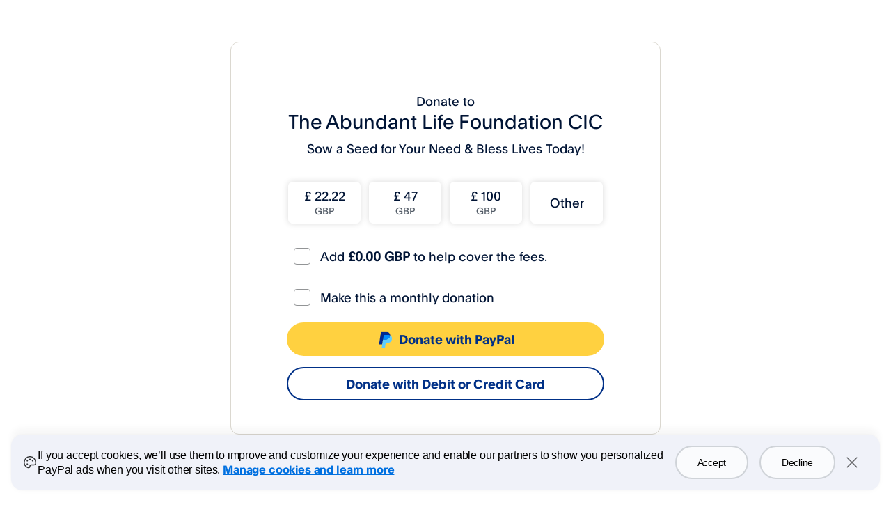

--- FILE ---
content_type: text/css
request_url: https://www.paypalobjects.com/web/res/eb5/899b42fe2c5d71b6986d3d51989eb/js/apps/donate/donate.28db766916e04b0bed52.css
body_size: 17922
content:
/*!*********************************************************************************************************************************************************************************************************************************************************************************************!*\
  !*** css ../../node_modules/css-loader/dist/cjs.js??ruleSet[1].rules[0].oneOf[9].use[1]!../../node_modules/postcss-loader/dist/cjs.js??ruleSet[1].rules[0].oneOf[9].use[2]!../../node_modules/less-loader/dist/cjs.js??ruleSet[1].rules[0].oneOf[9].use[3]!../css/portable-onboarding.less ***!
  \*********************************************************************************************************************************************************************************************************************************************************************************************/
/* ==================================
Component: PayPal-Sans.less
==================================== */
@font-face {
  font-family: "pp-sans-big-light";
  src: url("https://www.paypalobjects.com/webstatic/mktg/2014design/font/PP-Sans/PayPalSansBig-Light.eot");
  src: url("https://www.paypalobjects.com/webstatic/mktg/2014design/font/PP-Sans/PayPalSansBig-Light.eot?#iefix") format("embedded-opentype"), url("https://www.paypalobjects.com/webstatic/mktg/2014design/font/PP-Sans/PayPalSansBig-Light.woff") format("woff"), url("https://www.paypalobjects.com/webstatic/mktg/2014design/font/headlinedark/festivo1.ttf") format("truetype"), url("https://www.paypalobjects.com/webstatic/mktg/2014design/font/PP-Sans/PayPalSansBig-Light.svg") format("svg");
}
@font-face {
  font-family: "pp-sans-big-medium";
  src: url("https://www.paypalobjects.com/webstatic/mktg/2014design/font/PP-Sans/PayPalSansBig-Medium.eot");
  src: url("https://www.paypalobjects.com/webstatic/mktg/2014design/font/PP-Sans/PayPalSansBig-Medium.eot?#iefix") format("embedded-opentype"), url("https://www.paypalobjects.com/webstatic/mktg/2014design/font/PP-Sans/PayPalSansBig-Medium.woff") format("woff"), url("https://www.paypalobjects.com/webstatic/mktg/2014design/font/headlinedark/festivo1.ttf") format("truetype"), url("https://www.paypalobjects.com/webstatic/mktg/2014design/font/PP-Sans/PayPalSansBig-Medium.svg") format("svg");
}
@font-face {
  font-family: "pp-sans-big-thin";
  src: url("https://www.paypalobjects.com/webstatic/mktg/2014design/font/PP-Sans/PayPalSansBig-Thin.eot");
  src: url("https://www.paypalobjects.com/webstatic/mktg/2014design/font/PP-Sans/PayPalSansBig-Thin.eot?#iefix") format("embedded-opentype"), url("https://www.paypalobjects.com/webstatic/mktg/2014design/font/PP-Sans/PayPalSansBig-Thin.woff") format("woff"), url("https://www.paypalobjects.com/webstatic/mktg/2014design/font/headlinedark/festivo1.ttf") format("truetype"), url("https://www.paypalobjects.com/webstatic/mktg/2014design/font/PP-Sans/PayPalSansBig-Thin.svg") format("svg");
}
@font-face {
  font-family: "pp-sans-small-light";
  src: url("https://www.paypalobjects.com/webstatic/mktg/2014design/font/PP-Sans/PayPalSansSmall-Light.eot");
  src: url("https://www.paypalobjects.com/webstatic/mktg/2014design/font/PP-Sans/PayPalSansSmall-Light.eot?#iefix") format("embedded-opentype"), url("https://www.paypalobjects.com/webstatic/mktg/2014design/font/PP-Sans/PayPalSansSmall-Light.woff") format("woff"), url("https://www.paypalobjects.com/webstatic/mktg/2014design/font/headlinedark/festivo1.ttf") format("truetype"), url("https://www.paypalobjects.com/webstatic/mktg/2014design/font/PP-Sans/PayPalSansSmall-Light.svg") format("svg");
}
@font-face {
  font-family: "pp-sans-small-regular";
  src: url("https://www.paypalobjects.com/webstatic/mktg/2014design/font/PP-Sans/PayPalSansSmall-Regular.eot");
  src: url("https://www.paypalobjects.com/webstatic/mktg/2014design/font/PP-Sans/PayPalSansSmall-Regular.eot?#iefix") format("embedded-opentype"), url("https://www.paypalobjects.com/webstatic/mktg/2014design/font/PP-Sans/PayPalSansSmall-Regular.woff") format("woff"), url("https://www.paypalobjects.com/webstatic/mktg/2014design/font/headlinedark/festivo1.ttf") format("truetype"), url("https://www.paypalobjects.com/webstatic/mktg/2014design/font/PP-Sans/PayPalSansSmall-Regular.svg") format("svg");
}
@font-face {
  font-family: 'pp-sans-small-medium';
  src: url("https://www.paypalobjects.com/webstatic/mktg/2014design/font/PP-Sans/PayPalSansSmall-Medium.eot");
  src: url("https://www.paypalobjects.com/webstatic/mktg/2014design/font/PP-Sans/PayPalSansSmall-Medium.eot?#iefix") format("embedded-opentype"), url("https://www.paypalobjects.com/webstatic/mktg/2014design/font/PP-Sans/PayPalSansSmall-Medium.woff") format("woff"), url("https://www.paypalobjects.com/webstatic/mktg/2014design/font/headlinedark/festivo1.ttf") format("truetype"), url("https://www.paypalobjects.com/webstatic/mktg/2014design/font/PP-Sans/PayPalSansSmall-Medium.svg") format("svg");
}
.pp-sans-big-light {
  font-family: 'pp-sans-big-light', Helvetica Neue, Arial, sans-serif;
  font-weight: normal;
  font-variant: normal;
}
.pp-sans-big-medium {
  font-family: 'pp-sans-big-medium', Helvetica Neue, Arial, sans-serif;
  font-weight: normal;
  font-variant: normal;
}
.pp-sans-big-thin {
  font-family: 'pp-sans-big-thin', Helvetica Neue, Arial, sans-serif;
  font-weight: normal;
  font-variant: normal;
}
.pp-sans-small-light {
  font-family: 'pp-sans-small-light', Helvetica Neue, Arial, sans-serif;
  font-weight: normal;
  font-variant: normal;
}
.pp-sans-small-regular {
  font-family: 'pp-sans-small-regular', Helvetica Neue, Arial, sans-serif;
  font-weight: normal;
  font-variant: normal;
}
.pp-sans-small-medium {
  font-family: 'pp-sans-small-medium', Helvetica Neue, Arial, sans-serif;
  font-weight: normal;
  font-variant: normal;
}
.container {
  margin-right: auto;
  margin-left: auto;
  padding-left: 15px;
  padding-right: 15px;
}
@media (min-width: 768px) {
  .container {
    width: 750px;
  }
}
@media (min-width: 992px) {
  .container {
    width: 970px;
  }
}
@media (min-width: 1200px) {
  .container {
    width: 1170px;
  }
}
.container-fluid {
  margin-right: auto;
  margin-left: auto;
  padding-left: 15px;
  padding-right: 15px;
}
.row {
  margin-left: -15px;
  margin-right: -15px;
}
.col-xs-1,
.col-sm-1,
.col-md-1,
.col-lg-1,
.col-xs-2,
.col-sm-2,
.col-md-2,
.col-lg-2,
.col-xs-3,
.col-sm-3,
.col-md-3,
.col-lg-3,
.col-xs-4,
.col-sm-4,
.col-md-4,
.col-lg-4,
.col-xs-5,
.col-sm-5,
.col-md-5,
.col-lg-5,
.col-xs-6,
.col-sm-6,
.col-md-6,
.col-lg-6,
.col-xs-7,
.col-sm-7,
.col-md-7,
.col-lg-7,
.col-xs-8,
.col-sm-8,
.col-md-8,
.col-lg-8,
.col-xs-9,
.col-sm-9,
.col-md-9,
.col-lg-9,
.col-xs-10,
.col-sm-10,
.col-md-10,
.col-lg-10,
.col-xs-11,
.col-sm-11,
.col-md-11,
.col-lg-11,
.col-xs-12,
.col-sm-12,
.col-md-12,
.col-lg-12 {
  position: relative;
  min-height: 1px;
  padding-left: 15px;
  padding-right: 15px;
}
.col-xs-1,
.col-xs-2,
.col-xs-3,
.col-xs-4,
.col-xs-5,
.col-xs-6,
.col-xs-7,
.col-xs-8,
.col-xs-9,
.col-xs-10,
.col-xs-11,
.col-xs-12 {
  float: left;
}
.col-xs-12 {
  width: 100%;
}
.col-xs-11 {
  width: 91.66666667%;
}
.col-xs-10 {
  width: 83.33333333%;
}
.col-xs-9 {
  width: 75%;
}
.col-xs-8 {
  width: 66.66666667%;
}
.col-xs-7 {
  width: 58.33333333%;
}
.col-xs-6 {
  width: 50%;
}
.col-xs-5 {
  width: 41.66666667%;
}
.col-xs-4 {
  width: 33.33333333%;
}
.col-xs-3 {
  width: 25%;
}
.col-xs-2 {
  width: 16.66666667%;
}
.col-xs-1 {
  width: 8.33333333%;
}
.col-xs-pull-12 {
  right: 100%;
}
.col-xs-pull-11 {
  right: 91.66666667%;
}
.col-xs-pull-10 {
  right: 83.33333333%;
}
.col-xs-pull-9 {
  right: 75%;
}
.col-xs-pull-8 {
  right: 66.66666667%;
}
.col-xs-pull-7 {
  right: 58.33333333%;
}
.col-xs-pull-6 {
  right: 50%;
}
.col-xs-pull-5 {
  right: 41.66666667%;
}
.col-xs-pull-4 {
  right: 33.33333333%;
}
.col-xs-pull-3 {
  right: 25%;
}
.col-xs-pull-2 {
  right: 16.66666667%;
}
.col-xs-pull-1 {
  right: 8.33333333%;
}
.col-xs-pull-0 {
  right: auto;
}
.col-xs-push-12 {
  left: 100%;
}
.col-xs-push-11 {
  left: 91.66666667%;
}
.col-xs-push-10 {
  left: 83.33333333%;
}
.col-xs-push-9 {
  left: 75%;
}
.col-xs-push-8 {
  left: 66.66666667%;
}
.col-xs-push-7 {
  left: 58.33333333%;
}
.col-xs-push-6 {
  left: 50%;
}
.col-xs-push-5 {
  left: 41.66666667%;
}
.col-xs-push-4 {
  left: 33.33333333%;
}
.col-xs-push-3 {
  left: 25%;
}
.col-xs-push-2 {
  left: 16.66666667%;
}
.col-xs-push-1 {
  left: 8.33333333%;
}
.col-xs-push-0 {
  left: auto;
}
.col-xs-offset-12 {
  margin-left: 100%;
}
.col-xs-offset-11 {
  margin-left: 91.66666667%;
}
.col-xs-offset-10 {
  margin-left: 83.33333333%;
}
.col-xs-offset-9 {
  margin-left: 75%;
}
.col-xs-offset-8 {
  margin-left: 66.66666667%;
}
.col-xs-offset-7 {
  margin-left: 58.33333333%;
}
.col-xs-offset-6 {
  margin-left: 50%;
}
.col-xs-offset-5 {
  margin-left: 41.66666667%;
}
.col-xs-offset-4 {
  margin-left: 33.33333333%;
}
.col-xs-offset-3 {
  margin-left: 25%;
}
.col-xs-offset-2 {
  margin-left: 16.66666667%;
}
.col-xs-offset-1 {
  margin-left: 8.33333333%;
}
.col-xs-offset-0 {
  margin-left: 0%;
}
@media (min-width: 768px) {
  .col-sm-1,
  .col-sm-2,
  .col-sm-3,
  .col-sm-4,
  .col-sm-5,
  .col-sm-6,
  .col-sm-7,
  .col-sm-8,
  .col-sm-9,
  .col-sm-10,
  .col-sm-11,
  .col-sm-12 {
    float: left;
  }
  .col-sm-12 {
    width: 100%;
  }
  .col-sm-11 {
    width: 91.66666667%;
  }
  .col-sm-10 {
    width: 83.33333333%;
  }
  .col-sm-9 {
    width: 75%;
  }
  .col-sm-8 {
    width: 66.66666667%;
  }
  .col-sm-7 {
    width: 58.33333333%;
  }
  .col-sm-6 {
    width: 50%;
  }
  .col-sm-5 {
    width: 41.66666667%;
  }
  .col-sm-4 {
    width: 33.33333333%;
  }
  .col-sm-3 {
    width: 25%;
  }
  .col-sm-2 {
    width: 16.66666667%;
  }
  .col-sm-1 {
    width: 8.33333333%;
  }
  .col-sm-pull-12 {
    right: 100%;
  }
  .col-sm-pull-11 {
    right: 91.66666667%;
  }
  .col-sm-pull-10 {
    right: 83.33333333%;
  }
  .col-sm-pull-9 {
    right: 75%;
  }
  .col-sm-pull-8 {
    right: 66.66666667%;
  }
  .col-sm-pull-7 {
    right: 58.33333333%;
  }
  .col-sm-pull-6 {
    right: 50%;
  }
  .col-sm-pull-5 {
    right: 41.66666667%;
  }
  .col-sm-pull-4 {
    right: 33.33333333%;
  }
  .col-sm-pull-3 {
    right: 25%;
  }
  .col-sm-pull-2 {
    right: 16.66666667%;
  }
  .col-sm-pull-1 {
    right: 8.33333333%;
  }
  .col-sm-pull-0 {
    right: auto;
  }
  .col-sm-push-12 {
    left: 100%;
  }
  .col-sm-push-11 {
    left: 91.66666667%;
  }
  .col-sm-push-10 {
    left: 83.33333333%;
  }
  .col-sm-push-9 {
    left: 75%;
  }
  .col-sm-push-8 {
    left: 66.66666667%;
  }
  .col-sm-push-7 {
    left: 58.33333333%;
  }
  .col-sm-push-6 {
    left: 50%;
  }
  .col-sm-push-5 {
    left: 41.66666667%;
  }
  .col-sm-push-4 {
    left: 33.33333333%;
  }
  .col-sm-push-3 {
    left: 25%;
  }
  .col-sm-push-2 {
    left: 16.66666667%;
  }
  .col-sm-push-1 {
    left: 8.33333333%;
  }
  .col-sm-push-0 {
    left: auto;
  }
  .col-sm-offset-12 {
    margin-left: 100%;
  }
  .col-sm-offset-11 {
    margin-left: 91.66666667%;
  }
  .col-sm-offset-10 {
    margin-left: 83.33333333%;
  }
  .col-sm-offset-9 {
    margin-left: 75%;
  }
  .col-sm-offset-8 {
    margin-left: 66.66666667%;
  }
  .col-sm-offset-7 {
    margin-left: 58.33333333%;
  }
  .col-sm-offset-6 {
    margin-left: 50%;
  }
  .col-sm-offset-5 {
    margin-left: 41.66666667%;
  }
  .col-sm-offset-4 {
    margin-left: 33.33333333%;
  }
  .col-sm-offset-3 {
    margin-left: 25%;
  }
  .col-sm-offset-2 {
    margin-left: 16.66666667%;
  }
  .col-sm-offset-1 {
    margin-left: 8.33333333%;
  }
  .col-sm-offset-0 {
    margin-left: 0%;
  }
}
@media (min-width: 992px) {
  .col-md-1,
  .col-md-2,
  .col-md-3,
  .col-md-4,
  .col-md-5,
  .col-md-6,
  .col-md-7,
  .col-md-8,
  .col-md-9,
  .col-md-10,
  .col-md-11,
  .col-md-12 {
    float: left;
  }
  .col-md-12 {
    width: 100%;
  }
  .col-md-11 {
    width: 91.66666667%;
  }
  .col-md-10 {
    width: 83.33333333%;
  }
  .col-md-9 {
    width: 75%;
  }
  .col-md-8 {
    width: 66.66666667%;
  }
  .col-md-7 {
    width: 58.33333333%;
  }
  .col-md-6 {
    width: 50%;
  }
  .col-md-5 {
    width: 41.66666667%;
  }
  .col-md-4 {
    width: 33.33333333%;
  }
  .col-md-3 {
    width: 25%;
  }
  .col-md-2 {
    width: 16.66666667%;
  }
  .col-md-1 {
    width: 8.33333333%;
  }
  .col-md-pull-12 {
    right: 100%;
  }
  .col-md-pull-11 {
    right: 91.66666667%;
  }
  .col-md-pull-10 {
    right: 83.33333333%;
  }
  .col-md-pull-9 {
    right: 75%;
  }
  .col-md-pull-8 {
    right: 66.66666667%;
  }
  .col-md-pull-7 {
    right: 58.33333333%;
  }
  .col-md-pull-6 {
    right: 50%;
  }
  .col-md-pull-5 {
    right: 41.66666667%;
  }
  .col-md-pull-4 {
    right: 33.33333333%;
  }
  .col-md-pull-3 {
    right: 25%;
  }
  .col-md-pull-2 {
    right: 16.66666667%;
  }
  .col-md-pull-1 {
    right: 8.33333333%;
  }
  .col-md-pull-0 {
    right: auto;
  }
  .col-md-push-12 {
    left: 100%;
  }
  .col-md-push-11 {
    left: 91.66666667%;
  }
  .col-md-push-10 {
    left: 83.33333333%;
  }
  .col-md-push-9 {
    left: 75%;
  }
  .col-md-push-8 {
    left: 66.66666667%;
  }
  .col-md-push-7 {
    left: 58.33333333%;
  }
  .col-md-push-6 {
    left: 50%;
  }
  .col-md-push-5 {
    left: 41.66666667%;
  }
  .col-md-push-4 {
    left: 33.33333333%;
  }
  .col-md-push-3 {
    left: 25%;
  }
  .col-md-push-2 {
    left: 16.66666667%;
  }
  .col-md-push-1 {
    left: 8.33333333%;
  }
  .col-md-push-0 {
    left: auto;
  }
  .col-md-offset-12 {
    margin-left: 100%;
  }
  .col-md-offset-11 {
    margin-left: 91.66666667%;
  }
  .col-md-offset-10 {
    margin-left: 83.33333333%;
  }
  .col-md-offset-9 {
    margin-left: 75%;
  }
  .col-md-offset-8 {
    margin-left: 66.66666667%;
  }
  .col-md-offset-7 {
    margin-left: 58.33333333%;
  }
  .col-md-offset-6 {
    margin-left: 50%;
  }
  .col-md-offset-5 {
    margin-left: 41.66666667%;
  }
  .col-md-offset-4 {
    margin-left: 33.33333333%;
  }
  .col-md-offset-3 {
    margin-left: 25%;
  }
  .col-md-offset-2 {
    margin-left: 16.66666667%;
  }
  .col-md-offset-1 {
    margin-left: 8.33333333%;
  }
  .col-md-offset-0 {
    margin-left: 0%;
  }
}
@media (min-width: 1200px) {
  .col-lg-1,
  .col-lg-2,
  .col-lg-3,
  .col-lg-4,
  .col-lg-5,
  .col-lg-6,
  .col-lg-7,
  .col-lg-8,
  .col-lg-9,
  .col-lg-10,
  .col-lg-11,
  .col-lg-12 {
    float: left;
  }
  .col-lg-12 {
    width: 100%;
  }
  .col-lg-11 {
    width: 91.66666667%;
  }
  .col-lg-10 {
    width: 83.33333333%;
  }
  .col-lg-9 {
    width: 75%;
  }
  .col-lg-8 {
    width: 66.66666667%;
  }
  .col-lg-7 {
    width: 58.33333333%;
  }
  .col-lg-6 {
    width: 50%;
  }
  .col-lg-5 {
    width: 41.66666667%;
  }
  .col-lg-4 {
    width: 33.33333333%;
  }
  .col-lg-3 {
    width: 25%;
  }
  .col-lg-2 {
    width: 16.66666667%;
  }
  .col-lg-1 {
    width: 8.33333333%;
  }
  .col-lg-pull-12 {
    right: 100%;
  }
  .col-lg-pull-11 {
    right: 91.66666667%;
  }
  .col-lg-pull-10 {
    right: 83.33333333%;
  }
  .col-lg-pull-9 {
    right: 75%;
  }
  .col-lg-pull-8 {
    right: 66.66666667%;
  }
  .col-lg-pull-7 {
    right: 58.33333333%;
  }
  .col-lg-pull-6 {
    right: 50%;
  }
  .col-lg-pull-5 {
    right: 41.66666667%;
  }
  .col-lg-pull-4 {
    right: 33.33333333%;
  }
  .col-lg-pull-3 {
    right: 25%;
  }
  .col-lg-pull-2 {
    right: 16.66666667%;
  }
  .col-lg-pull-1 {
    right: 8.33333333%;
  }
  .col-lg-pull-0 {
    right: auto;
  }
  .col-lg-push-12 {
    left: 100%;
  }
  .col-lg-push-11 {
    left: 91.66666667%;
  }
  .col-lg-push-10 {
    left: 83.33333333%;
  }
  .col-lg-push-9 {
    left: 75%;
  }
  .col-lg-push-8 {
    left: 66.66666667%;
  }
  .col-lg-push-7 {
    left: 58.33333333%;
  }
  .col-lg-push-6 {
    left: 50%;
  }
  .col-lg-push-5 {
    left: 41.66666667%;
  }
  .col-lg-push-4 {
    left: 33.33333333%;
  }
  .col-lg-push-3 {
    left: 25%;
  }
  .col-lg-push-2 {
    left: 16.66666667%;
  }
  .col-lg-push-1 {
    left: 8.33333333%;
  }
  .col-lg-push-0 {
    left: auto;
  }
  .col-lg-offset-12 {
    margin-left: 100%;
  }
  .col-lg-offset-11 {
    margin-left: 91.66666667%;
  }
  .col-lg-offset-10 {
    margin-left: 83.33333333%;
  }
  .col-lg-offset-9 {
    margin-left: 75%;
  }
  .col-lg-offset-8 {
    margin-left: 66.66666667%;
  }
  .col-lg-offset-7 {
    margin-left: 58.33333333%;
  }
  .col-lg-offset-6 {
    margin-left: 50%;
  }
  .col-lg-offset-5 {
    margin-left: 41.66666667%;
  }
  .col-lg-offset-4 {
    margin-left: 33.33333333%;
  }
  .col-lg-offset-3 {
    margin-left: 25%;
  }
  .col-lg-offset-2 {
    margin-left: 16.66666667%;
  }
  .col-lg-offset-1 {
    margin-left: 8.33333333%;
  }
  .col-lg-offset-0 {
    margin-left: 0%;
  }
}
@charset "UTF-8";
/*! vxpattern-lib-paypal | Version: 2.7.4 | Built from github.paypal.com/ConsumerWeb-UI/vxpattern-lib-paypal */
/**
 * DO NOT EDIT THIS FILE AS IT'S GENERATED CODE.
 * UED: cgrigson, adustin, nvandewater
 * UIE: jlowery
 * Note: If modifications are needed, don't modify this file! Either override or make a PR to:
 * https://github.paypal.com/jlowery/paypal-vxpattern-lib
*/
/* Icons */
/* Z-index list */
/* user for a bird's eye view of components based on z-axis */
/* for example, if you want to put a button in header, just assign z-index of that button to @zindexHeader */
/* these will overwrite the bootstrap pre defined variables */
/* TODO: check the clean the non-needed modal styles in bootstrap */
/* the same as bootstrap one, just overwrite */
/* Setting for Sidepanel */
/* This is not used by all side panels, only for the default one */
/* what about larger phones like gs3? what about phablets like the note?
/* responsive breakpoints */
/* Navigation */
/* Spinner */
html {
  box-sizing: border-box;
}
*,
*:before,
*:after {
  box-sizing: inherit;
}
/* Setting these elements to height of 100% ensures that
 * .vx_foreground-container fully covers the whole viewport
 */
html,
body {
  height: 100%;
}
/* This wraps the foreground or main part of the app.
 * It's purpose is to provide the "front" layer of the app and
 * allow the "back" layer to exist behind it.
 */
.vx_foreground-container {
  position: relative;
  min-height: 100%;
  width: 100%;
  margin: 0 auto;
  left: 0;
  right: 0;
  top: 0;
  z-index: 800;
  background: #f5f7fa;
  transition: left 250ms, right 250ms;
}
.vx_mainContent {
  max-width: 1024px;
  margin: 0 auto;
  padding: 72px 0 9rem;
  position: relative;
}
.vx_a11yText,
.screenreader-only {
  position: absolute !important;
  clip: rect(1px 1px 1px 1px);
  clip: rect(1px, 1px, 1px, 1px);
  padding: 0 !important;
  border: 0 !important;
  height: 1px !important;
  width: 1px !important;
  overflow: hidden;
}
@media (max-width: 768px) {
  .vx_hidden-phone {
    display: none !important;
  }
  .vx_foreground-container {
    width: 100%;
    min-height: 100%;
  }
  .vx_mainContent {
    padding-top: 0;
  }
}
/**
 * DO NOT EDIT THIS FILE AS IT'S GENERATED CODE.
 * UED: cgrigson, adustin, nvandewater
 * UIE: jlowery
 * Note: If modifications are needed, don't modify this file! Either override or make a PR to:
 * https://github.paypal.com/jlowery/paypal-vxpattern-lib
*/
@keyframes vx_spin {
  from {
    transform: rotate(0deg);
  }
  to {
    transform: rotate(360deg);
  }
}
@keyframes vx_fade-in {
  from {
    opacity: 0;
  }
  to {
    opacity: 1;
  }
}
@keyframes vx_fade-out {
  from {
    opacity: 1;
  }
  to {
    opacity: 0;
  }
}
.vx_addFlowTransition {
  opacity: 1;
  transition: opacity 0.25s;
}
.vx_hasFadeTransition {
  opacity: 0;
}
.vx_invisiblyRender {
  position: fixed;
  z-index: -1000;
}
.vx_steppedFlow-container {
  display: block;
  position: relative;
  transition: height 0.2s;
  overflow-x: auto;
}
.vx_prepForAnimation {
  overflow-x: hidden;
}
.vx_steppedFlow-slides {
  position: relative;
  white-space: nowrap;
  font-size: 0;
}
.vx_prepToSlide {
  position: relative;
  transition: left 0.25s;
}
.vx_slide-right_start {
  left: 0;
}
.vx_slide-right_end {
  left: -100%;
}
.vx_slide-left_start {
  left: -100%;
}
.vx_slide-left_end {
  left: 0;
}
.vx_steppedFlow-slide {
  display: none;
  vertical-align: top;
  width: 100%;
  white-space: normal;
  font-size: 16px;
}
.vx_activeSlide {
  display: inline-block;
}
/**
 * @fileOverview Contains type treatment for PayPal's new VX Patterns
 * @name type-vxPtrn
 * @author jlowery
 * @notes The below styles are mobile first
 */
body {
  font-size: inherit !important;
  font-family: 'PayPal-Sans', sans-serif;
  -webkit-font-smoothing: antialiased;
  -moz-osx-font-smoothing: grayscale;
  font-smoothing: antialiased;
}
.vx_text-xl {
  font-size: 3.75rem;
  line-height: 1.1;
  font-weight: 300;
  text-transform: none;
  font-family: 'PayPal-Sans-Big', sans-serif;
}
h1,
.vx_text-1 {
  font-size: 2.5rem;
  line-height: 1.2;
  font-weight: 300;
  text-transform: none;
  font-family: 'PayPal-Sans-Big', sans-serif;
}
h2,
.vx_text-2 {
  font-size: 1.875rem;
  line-height: 1.4;
  font-weight: 300;
  text-transform: none;
  font-family: 'PayPal-Sans-Big', sans-serif;
}
h3,
.vx_text-3 {
  font-size: 1.25rem;
  line-height: 1.5;
  font-weight: 400;
  text-transform: none;
  font-family: 'PayPal-Sans-Big', sans-serif;
}
.vx_text-3_lighter {
  font-size: 1.25rem;
  line-height: 1.5;
  font-weight: 300;
  text-transform: none;
  font-family: 'PayPal-Sans-Big', sans-serif;
}
h4,
.vx_text-4 {
  font-size: 1.125rem;
  line-height: 1.33333;
  font-weight: 400;
  text-transform: none;
  font-family: 'PayPal-Sans', sans-serif;
}
h5,
.vx_text-5 {
  font-size: 0.9375rem;
  line-height: 1.6;
  font-weight: 500;
  text-transform: none;
  font-family: 'PayPal-Sans', sans-serif;
}
.vx_text-5_lighter {
  font-size: 0.9375rem;
  line-height: 1.6;
  font-weight: 400;
  text-transform: none;
  font-family: 'PayPal-Sans', sans-serif;
}
h6,
.vx_text-6 {
  font-size: 0.8125rem;
  line-height: 1.84615385;
  font-weight: 500;
  text-transform: none;
  font-family: 'PayPal-Sans', sans-serif;
}
.vx_text-6_lighter {
  font-size: 0.8125rem;
  line-height: 1.84615385;
  font-weight: 400;
  text-transform: none;
  font-family: 'PayPal-Sans', sans-serif;
}
.vx_text-body,
p,
li,
dd,
dt,
label,
input,
textarea,
pre,
code {
  font-size: 0.9375rem;
  line-height: 1.6;
  font-weight: 400;
  text-transform: none;
  font-family: 'PayPal-Sans', sans-serif;
}
.vx_text-body_secondary {
  font-size: 0.8125rem;
  line-height: 1.84615385;
  font-weight: 400;
  text-transform: none;
  font-family: 'PayPal-Sans', sans-serif;
}
.vx_text-legal {
  font-size: 0.8125rem;
  line-height: 1.38461538;
  font-weight: 400;
  text-transform: none;
  font-family: 'PayPal-Sans', sans-serif;
  color: #6c7378;
}
.vx_h1,
.vx_h2,
.vx_h3,
.vx_h4 {
  -webkit-font-smoothing: antialiased;
}
.vx_h1 {
  font-size: 2.5rem;
  line-height: 1.2;
  font-weight: 300;
  text-transform: none;
  font-family: 'PayPal-Sans-Big', sans-serif;
}
.vx_h2 {
  /* Yes, the below H3 vars are intended
	 * this is the mobile sizing, so it's this first.
	 * Desktop is below.
	 */
  font-size: 1.25rem;
  line-height: 1.5;
  font-weight: 300;
  text-transform: none;
  font-family: 'PayPal-Sans-Big', sans-serif;
  /* Mobile First, aka Desktop Later */
}
@media (min-width: 768px) {
  .vx_h2 {
    font-size: 1.875rem;
    line-height: 1.4;
    font-weight: 300;
    text-transform: none;
    font-family: 'PayPal-Sans-Big', sans-serif;
  }
}
.vx_h3 {
  font-size: 1.25rem;
  line-height: 1.5;
  font-weight: 400;
  text-transform: none;
  font-family: 'PayPal-Sans-Big', sans-serif;
}
.vx_h4 {
  font-size: 1.125rem;
  line-height: 1.33333;
  font-weight: 400;
  text-transform: none;
  font-family: 'PayPal-Sans', sans-serif;
}
.vx_h5 {
  font-size: 0.9375rem;
  line-height: 1.6;
  font-weight: 500;
  text-transform: none;
  font-family: 'PayPal-Sans', sans-serif;
}
.vx_h6 {
  font-size: 0.8125rem;
  line-height: 1.84615385;
  font-weight: 500;
  text-transform: none;
  font-family: 'PayPal-Sans', sans-serif;
}
.vx_h7 {
  font-size: 0.8125rem;
  line-height: 1.84615385;
  font-weight: 400;
  text-transform: none;
  font-family: 'PayPal-Sans', sans-serif;
}
.vx_base-text {
  font-size: 0.9375rem;
  line-height: 1.6;
  font-weight: 400;
  text-transform: none;
  font-family: 'PayPal-Sans', sans-serif;
}
.vx_small-text {
  font-size: 0.8125rem;
  line-height: 1.84615385;
  font-weight: 400;
  text-transform: none;
  font-family: 'PayPal-Sans', sans-serif;
}
.vx_legal-text {
  font-size: 0.8125rem;
  line-height: 1.38461538;
  font-weight: 400;
  text-transform: none;
  font-family: 'PayPal-Sans', sans-serif;
  color: #6c7378;
}
.vx_secondary-text {
  color: #9da3a6;
}
.vx_text-block {
  padding: 1.6em 1.6em 0.8em;
}
.vx_reverse-contrast {
  background: #2c2e2f;
  color: #ffffff;
}
.vx_reverse-contrast .vx_secondary-text {
  color: #cbd2d6;
}
.vx_reverse-contrast .small-text {
  font-weight: 500;
}
ul,
ol {
  padding: 0;
  margin: 0 0 0.8rem 25px;
}
ul ul,
ul ol,
ol ol,
ol ul {
  margin-bottom: 0;
}
li {
  line-height: 1.6;
}
dl {
  margin-bottom: 1.6rem;
}
dt,
dd {
  line-height: 1.6;
}
dt {
  font-weight: 500;
}
dd {
  margin-left: 0.8rem;
}
.vx_unstyled-list {
  list-style: none;
  padding: 0;
}
a,
a:visited {
  color: #0070ba;
  text-decoration: none;
  font-weight: 500;
  font-family: 'PayPal-Sans', sans-serif;
}
a:active,
a:focus,
a:hover {
  color: #005ea6;
  text-decoration: underline;
}
p > a,
li > a {
  font-weight: 500;
  font-family: 'PayPal-Sans', sans-serif;
}
@font-face {
  font-family: 'paypal-vx-icons';
  src: url('https://www.paypalobjects.com/ui-web/vx-icons/2-0-1/PayPalVXIcons-Regular.eot');
  src: url('https://www.paypalobjects.com/ui-web/vx-icons/2-0-1/PayPalVXIcons-Regular.eot?#iefix') format('embedded-opentype'), /* IE6-IE8 */ url('https://www.paypalobjects.com/ui-web/vx-icons/2-0-1/PayPalVXIcons-Regular.woff') format('woff'), /* Modern Browsers */ url('https://www.paypalobjects.com/ui-web/vx-icons/2-0-1/PayPalVXIcons-Regular.ttf') format('truetype'), /* Safari, Android, iOS */ url('https://www.paypalobjects.com/ui-web/vx-icons/2-0-1/PayPalVXIcons-Regular.svg#69ac2c9fc1e0803e59e06e93859bed03') format('svg');
  font-style: normal;
  font-weight: 400;
  
  /* IE9 Compat Modes */
  /* Legacy iOS */
}
.vx_alert,
.vx_alert_inline {
  display: table;
  width: 100%;
  margin-bottom: 5px;
  padding: 1rem;
  border: 1px solid #9da3a6;
  border-left-width: 0;
  border-right-width: 0;
  color: #9da3a6;
}
.vx_alert_inline {
  border: none;
}
.vx_alert-help:before,
.vx_alert-success:before,
.vx_alert-warning:before,
.vx_alert-critical:before {
  display: inline;
  width: 3em;
  padding-right: 12px;
  font-size: 1.58rem;
  line-height: 0;
  font-family: 'paypal-vx-icons';
}
.vx_alert-help {
  border-color: #009cde;
  color: #009cde;
}
.vx_alert-help:before {
  content: "\2139";
  -webkit-font-smoothing: antialiased;
  -moz-osx-font-smoothing: grayscale;
}
.vx_alert-success {
  border-color: #00cf92;
  color: #00cf92;
}
.vx_alert-success:before {
  content: "\2714";
  -webkit-font-smoothing: antialiased;
  -moz-osx-font-smoothing: grayscale;
}
.vx_alert-warning {
  border-color: #ff9600;
  color: #ff9600;
}
.vx_alert-warning:before {
  content: "\2755";
  -webkit-font-smoothing: antialiased;
  -moz-osx-font-smoothing: grayscale;
}
.vx_alert-critical {
  border-color: #d20000;
  color: #d20000;
}
.vx_alert-critical:before {
  content: "\26A0";
  -webkit-font-smoothing: antialiased;
  -moz-osx-font-smoothing: grayscale;
}
.vx_alert-icon {
  display: inline;
  width: 3em;
  padding-right: 12px;
}
.vx_alert-text {
  margin: 0 0 0 2.5em;
  color: #2c2e2f;
  display: table-cell;
  width: 100%;
}
@media (min-width: 768px) {
  .vx_alert {
    border-left-width: 1px;
    border-right-width: 1px;
    border-radius: 5px;
  }
}
/*
* @name buttons
* @description All defined button styles and states belong here, including any helper class button style options, like `vx_btn-secondary` or `vx_btn-medium` etc.
*
* @group elements
*/
.vx_btn,
.vx_btn-small,
.vx_btn-medium {
  display: inline-block;
  min-width: 6rem;
  padding: 0.75rem 1.5rem;
  margin-bottom: 1.5rem;
  border: 1px solid #0070ba;
  border-radius: 1.5rem;
  font-size: 0.9375rem;
  line-height: 1.6;
  font-family: 'PayPal-Sans', sans-serif;
  font-weight: 500;
  text-align: center;
  text-decoration: none;
  cursor: pointer;
  color: #ffffff;
  background-color: #0070ba;
  transition: all 250ms ease;
  -webkit-font-smoothing: antialiased;
}
.vx_btn:visited,
.vx_btn-small:visited,
.vx_btn-medium:visited,
.vx_btn:active,
.vx_btn-small:active,
.vx_btn-medium:active,
.vx_btn:hover,
.vx_btn-small:hover,
.vx_btn-medium:hover,
.vx_btn:focus,
.vx_btn-small:focus,
.vx_btn-medium:focus {
  color: #ffffff;
}
.vx_btn:visited,
.vx_btn-small:visited,
.vx_btn-medium:visited {
  text-decoration: none;
}
.vx_btn:hover,
.vx_btn-small:hover,
.vx_btn-medium:hover,
.vx_btn:focus,
.vx_btn-small:focus,
.vx_btn-medium:focus {
  background-color: #003087;
  border: 1px solid #003087;
  box-shadow: none;
  text-decoration: none;
}
.vx_btn:focus,
.vx_btn-small:focus,
.vx_btn-medium:focus {
  outline: none;
  text-decoration: underline;
}
.vx_btn[disabled],
.vx_btn-small[disabled],
.vx_btn-medium[disabled],
.vx_btn[disabled]:hover,
.vx_btn-small[disabled]:hover,
.vx_btn-medium[disabled]:hover,
.vx_btn[disabled]:active,
.vx_btn-small[disabled]:active,
.vx_btn-medium[disabled]:active,
.vx_btn.vx_is-disabled,
.vx_btn-small.vx_is-disabled,
.vx_btn-medium.vx_is-disabled,
.vx_btn.vx_is-disabled:hover,
.vx_btn-small.vx_is-disabled:hover,
.vx_btn-medium.vx_is-disabled:hover,
.vx_btn.vx_is-disabled:active,
.vx_btn-small.vx_is-disabled:active,
.vx_btn-medium.vx_is-disabled:active {
  color: #cbd2d6;
  background: #f5f6f8;
  box-shadow: none;
  border: 1px solid #cbd2d6;
  text-decoration: none;
  cursor: not-allowed;
  outline: none;
  transform: none;
}
.vx_btn + .vx_btn,
.vx_btn + .vx_btn-small,
.vx_btn + .vx_btn-medium,
.vx_btn-small + .vx_btn,
.vx_btn-small + .vx_btn-small,
.vx_btn-small + .vx_btn-medium,
.vx_btn-medium + .vx_btn,
.vx_btn-medium + .vx_btn-small,
.vx_btn-medium + .vx_btn-medium {
  margin-left: 0.75rem;
}
.vx_btn.vx_btn-block,
.vx_btn-small.vx_btn-block,
.vx_btn-medium.vx_btn-block {
  margin-right: 0;
  margin-left: 0;
  width: 100%;
}
.vx_btn-secondary {
  background-color: transparent;
  border-color: #0070ba;
  color: #0070ba;
}
.vx_btn-secondary:hover,
.vx_btn-secondary:focus {
  color: #003087;
  background-color: rgba(255, 255, 255, 0.2);
  border-color: #003087;
  box-shadow: 0 0 0 1px #003087 inset;
}
.vx_btn-secondary:visited {
  text-decoration: none;
  color: #0070ba;
}
.vx_btn_reversed {
  border-color: #ffffff;
  background-color: #ffffff;
  color: #0070ba;
}
.vx_btn_reversed:hover,
.vx_btn_reversed:focus {
  background-color: #f0f0f0;
  border-color: #f0f0f0;
  color: #003087;
}
.vx_btn_reversed:visited {
  color: #0070ba;
}
.vx_btn_reversed:visited:hover {
  color: #003087;
}
.vx_btn-secondary_reversed {
  background-color: transparent;
  color: #ffffff;
  border-color: #ffffff;
}
.vx_btn-secondary_reversed:hover,
.vx_btn-secondary_reversed:focus {
  background-color: rgba(0, 0, 0, 0.1);
  color: #ffffff;
  border-color: #ffffff;
  box-shadow: 0 0 0 1px #ffffff inset;
}
.vx_btn-medium {
  font-size: 0.8125rem;
  line-height: 1.38461538;
  min-width: 4.5rem;
  padding: 0.5625rem 1.125rem;
}
.vx_btn-small {
  font-size: 0.8125rem;
  line-height: 1.36363636;
  min-width: 3.75rem;
  padding: 0.46875rem 0.9375rem;
}
.vx_btn-icon {
  display: inline-block;
  width: 1.5rem;
  position: relative;
  margin-right: 0.625rem;
}
.vx_btn-icon svg {
  width: 1.5rem;
  height: 1.5rem;
  position: absolute;
  top: -1.125rem;
  left: 0;
}
.vx_btn-icon .svg-stroke {
  stroke: #ffffff;
}
.vx_btn-icon .svg-fill {
  fill: #ffffff;
}
.vx_btn-secondary .vx_btn-icon .svg-stroke {
  stroke: #0070ba;
}
.vx_btn-secondary .vx_btn-icon .svg-fill {
  fill: #0070ba;
}
.vx_btn-secondary:hover .vx_btn-icon .svg-stroke,
.vx_btn-secondary:focus .vx_btn-icon .svg-stroke {
  stroke: #003087;
}
.vx_btn-secondary:hover .vx_btn-icon .svg-fill,
.vx_btn-secondary:focus .vx_btn-icon .svg-fill {
  fill: #003087;
}
[disabled] .vx_btn-icon .svg-stroke,
[disabled]:hover .vx_btn-icon .svg-stroke,
[disabled]:active .vx_btn-icon .svg-stroke,
.vx_is-disabled .vx_btn-icon .svg-stroke,
.vx_is-disabled:hover .vx_btn-icon .svg-stroke,
.vx_is-disabled:active .vx_btn-icon .svg-stroke {
  stroke: #cbd2d6;
}
[disabled] .vx_btn-icon .svg-fill,
[disabled]:hover .vx_btn-icon .svg-fill,
[disabled]:active .vx_btn-icon .svg-fill,
.vx_is-disabled .vx_btn-icon .svg-fill,
.vx_is-disabled:hover .vx_btn-icon .svg-fill,
.vx_is-disabled:active .vx_btn-icon .svg-fill {
  fill: #cbd2d6;
}
.vx_btn-medium .vx_btn-icon {
  width: 1.125rem;
  margin-right: 0.5rem;
}
.vx_btn-medium .vx_btn-icon svg {
  width: 1.125rem;
  height: 1.125rem;
  top: -0.8125rem;
}
.vx_btn-small .vx_btn-icon {
  width: 1.10795454rem;
  margin-right: 0.375rem;
}
.vx_btn-small .vx_btn-icon svg {
  width: 1.10795454rem;
  height: 1.10795454rem;
  top: -0.75rem;
}
.vx_btn-group,
.vx_btn-group_stacked {
  text-align: center;
}
.vx_btn-group_stacked .vx_btn,
.vx_btn-group_stacked .vx_btn-small,
.vx_btn-group_stacked .vx_btn-medium {
  display: table;
  margin-left: auto;
  margin-right: auto;
}
.vx_addBtn-primary,
.vx_addBtn-secondary {
  font-weight: 500;
  font-size: 0.9375rem;
  line-height: 1.5rem;
  background: none;
  border: none;
  color: #0070ba;
  padding-left: 0.125rem;
}
.vx_addBtn-primary:before,
.vx_addBtn-secondary:before {
  content: "\002B";
  -webkit-font-smoothing: antialiased;
  -moz-osx-font-smoothing: grayscale;
  font-family: 'paypal-vx-icons';
  line-height: 0;
  font-size: 1.25rem;
}
.vx_addBtn-primary:hover,
.vx_addBtn-secondary:hover {
  color: #005ea6;
  text-decoration: none;
}
.vx_addBtn-primary:before {
  color: #ffffff;
  background: #0070ba;
  border-radius: 100%;
  padding: 0 5px 3px;
  box-shadow: 0 1px 2px #2c2e2f;
  margin-right: 12px;
}
.vx_addBtn-secondary:before {
  margin-right: 5px;
}
.vx_backBtn {
  background: none;
  border: none;
  color: #0070ba;
  font-weight: normal;
  padding: 0;
}
.vx_backBtn:focus,
.vx_backBtn:active,
.vx_backBtn:hover {
  color: #005ea6;
  text-decoration: none;
}
.vx_backBtn:focus span,
.vx_backBtn:active span,
.vx_backBtn:hover span {
  text-decoration: underline;
}
.vx_backBtn:before {
  font-family: 'paypal-vx-icons';
  speak: none;
  font-style: normal;
  font-weight: normal;
  font-variant: normal;
  text-transform: none;
  line-height: 0;
  -webkit-font-smoothing: antialiased;
  -moz-osx-font-smoothing: grayscale;
  content: '\2190';
  display: inline;
  font-size: 1.5em;
  vertical-align: -0.1em;
  padding-right: 0.1em;
}
.vx_btn-twoUp .vx_btn {
  display: inline-block;
  width: 48%;
  margin-left: 0;
  margin-right: 0;
}
.vx_btn-twoUp .vx_btn:first-of-type {
  margin-right: 1.5%;
}
.vx_btn-twoUp .vx_btn:last-of-type {
  margin-left: 1.5%;
}
@media (max-width: 768px) {
  .vx_blocks-for-mobile .vx_btn {
    display: block;
    width: 100%;
  }
  .vx_blocks-for-mobile .vx_btn + .vx_btn {
    margin: 5px 0 0;
  }
}
.vx_btn-link {
  background: none;
  border: none;
  color: #0070ba;
  font-weight: 500;
  padding: 0;
}
.vx_btn-link:hover {
  color: #005ea6;
  text-decoration: underline;
}
/* Mixin for placeholder */
.vx_form-control {
  width: 100%;
  height: 50px;
  padding: 12.5px;
  border: 1px solid #9da3a6;
  border-radius: 5px;
  background: #ffffff;
  transition: border-color 0.15s;
}
.vx_form-control:focus {
  outline: thin dotted;
  outline: 5px auto -webkit-focus-ring-color;
  outline-offset: -2px;
}
.vx_form-control:hover,
.vx_form-control:focus,
.vx_form-control:active,
.vx_form-control.vx_is-active {
  border-color: #009cde;
}
.vx_form-control[disabled],
.vx_form-control[disabled]:hover,
.vx_form-control[disabled]:active,
.vx_form-control.vx_is-disabled,
.vx_form-control.vx_is-disabled:hover,
.vx_form-control.vx_is-disabled:active {
  border-color: #cbd2d6;
  background: #f5f7fa;
  color: #6c7378;
  cursor: default;
}
.vx_form-group,
.vx_form-group_hiddenLabel {
  padding-top: 1em;
  text-align: left;
}
.vx_form-group label,
.vx_form-group_hiddenLabel label {
  font-weight: 500;
}
.vx_form-group_hiddenLabel label,
.vx_form-group-nolabel label {
  position: absolute;
  left: -999em;
}
input.vx_has-error {
  background: #ffffff;
  border-color: #d20000;
}
.vx_has-error,
.vx_has-error input,
.vx_has-error label,
input.vx_has-error,
label.vx_has-error {
  color: #d20000;
}
.vx_has-error input,
.vx_has-error select,
.vx_has-error input:hover,
.vx_has-error input:active,
input:focus input.vx_has-error,
input.vx_has-error:hover,
input.vx_has-error:active,
input.vx_has-error:focus {
  background: #ffffff;
  border-color: #d20000;
}
.vx_has-error .vx_form-control_complex {
  border-color: #d20000;
}
.vx_has-error .vx_form-control-icon {
  color: #d20000;
}
.vx_has-error .vx_selectIcon_error {
  position: relative;
  display: block;
  text-align: right;
  height: 0;
  font-family: 'paypal-vx-icons';
  font-style: normal;
  font-weight: normal;
  text-transform: none;
  line-height: 0;
  -webkit-font-smoothing: antialiased;
}
.vx_has-error .vx_selectIcon_error:before {
  content: "\26A0";
  -webkit-font-smoothing: antialiased;
  -moz-osx-font-smoothing: grayscale;
  font-size: 1.58rem;
  position: absolute;
  right: 1.25em;
  top: -1.25em;
}
.vx_selectIcon_error {
  display: none;
}
.vx_form-control_complex {
  padding: 0;
  display: table;
  table-layout: fixed;
  height: auto;
}
.vx_form-control_complex input {
  background: none;
  border: none;
  display: table-cell;
  width: 100%;
  padding: 12px;
  height: 48px;
}
.vx_form-control_complex input:focus {
  outline: thin dotted;
  outline: 5px auto -webkit-focus-ring-color;
  outline-offset: -2px;
}
.vx_form-control_complex input:hover {
  background: none;
}
.vx_form-control-icon,
.vx_form-control-error-icon {
  display: table-cell;
  width: 2.5em;
  min-width: 2.5em;
  color: #9da3a6;
  text-align: right;
  vertical-align: middle;
  position: relative;
  top: -2px;
}
.vx_form-control-error-icon {
  width: 1px;
  min-width: 1px;
  visibility: hidden;
}
.vx_form-control-icon + input {
  padding-left: 0.5em;
}
label.vx_has-error-with-message,
input.vx_has-error-with-message,
.vx_form-control_complex.vx_has-error-with-message {
  color: #d20000;
}
input.vx_has-error-with-message,
.vx_form-control_complex.vx_has-error-with-message {
  background: #ffffff;
  border-color: #d20000;
  margin-bottom: 0 !important;
  border-bottom-left-radius: 0;
  border-bottom-right-radius: 0;
}
.vx_has-message > input,
.vx_has-error-with-message > input,
.vx_has-message > .vx_form-control_complex,
.vx_has-error-with-message > .vx_form-control_complex {
  margin-bottom: 0 !important;
  border: 1px solid #0092d1;
  border-bottom-left-radius: 0;
  border-bottom-right-radius: 0;
}
.vx_has-message.hasFocus:after,
.vx_has-error-with-message.hasFocus:after {
  color: #d20000;
}
.vx_has-error-with-message > label,
.vx_has-error-with-message > .vx_form-control_complex {
  color: #d20000;
}
.vx_has-error-with-message > input,
.vx_has-error-with-message > .vx_form-control_complex {
  background: #ffffff;
  border-color: #d20000;
  margin-bottom: 0 !important;
  border-bottom-left-radius: 0;
  border-bottom-right-radius: 0;
}
.vx_has-error-with-message .vx_form-control-message {
  background: #fefafa;
  border: 1px solid #d20000;
  border-top-width: 0;
}
.vx_has-error-with-message .vx_form-control-icon {
  color: #d20000;
}
.vx_has-error-with-message.hasFocus:after {
  color: #d20000;
}
.vx_has-error .vx_form-control_complex .vx_form-control-error-icon,
.vx_has-error-with-message .vx_form-control_complex .vx_form-control-error-icon {
  display: table-cell;
  visibility: visible;
  width: 2.25em;
  color: #d20000;
  text-align: left;
}
.vx_form-control-message {
  display: block;
  background: #fdfeff;
  padding: 0.5em 1em;
  border: 1px solid #0092d1;
  border-top-width: 0;
  border-bottom-left-radius: 5px;
  border-bottom-right-radius: 5px;
}
/*********************************
 *       FLOATING LABEL          *
 *********************************/
.vx_floatingLabel,
.vx_floatingLabel_complex,
.vx_floatingLabel_active {
  position: relative;
  padding: 0;
  margin-top: 15px;
  background: white;
  border-radius: 5px;
  text-align: left;
}
.vx_floatingLabel.vx_floatingLabel_complex > .vx_form-control,
.vx_floatingLabel_complex.vx_floatingLabel_complex > .vx_form-control,
.vx_floatingLabel_active.vx_floatingLabel_complex > .vx_form-control {
  position: relative;
  display: table-cell;
  height: 48px;
}
.vx_floatingLabel.vx_floatingLabel_complex > .vx_form-control input,
.vx_floatingLabel_complex.vx_floatingLabel_complex > .vx_form-control input,
.vx_floatingLabel_active.vx_floatingLabel_complex > .vx_form-control input {
  height: 48px;
}
.vx_floatingLabel:before,
.vx_floatingLabel_complex:before,
.vx_floatingLabel_active:before,
.vx_floatingLabel:after,
.vx_floatingLabel_complex:after,
.vx_floatingLabel_active:after,
.vx_floatingLabel.vx_floatingLabel_complex > .vx_form-control:before,
.vx_floatingLabel_complex.vx_floatingLabel_complex > .vx_form-control:before,
.vx_floatingLabel_active.vx_floatingLabel_complex > .vx_form-control:before,
.vx_floatingLabel.vx_floatingLabel_complex > .vx_form-control:after,
.vx_floatingLabel_complex.vx_floatingLabel_complex > .vx_form-control:after,
.vx_floatingLabel_active.vx_floatingLabel_complex > .vx_form-control:after {
  content: attr(data-label-content);
  position: absolute;
  padding: 0 15px;
  line-height: 48px;
  margin: 1px;
  transition: opacity 0.25s ease-out;
  z-index: 0;
  white-space: nowrap;
  overflow: hidden;
  width: 100%;
  text-overflow: ellipsis;
  color: #6c7378;
}
.vx_floatingLabel.vx_floatingLabel > .vx_form-control:before,
.vx_floatingLabel_complex.vx_floatingLabel > .vx_form-control:before,
.vx_floatingLabel_active.vx_floatingLabel > .vx_form-control:before {
  line-height: 50px;
}
.vx_floatingLabel:after,
.vx_floatingLabel_complex:after,
.vx_floatingLabel_active:after,
.vx_floatingLabel.vx_floatingLabel_complex > .vx_form-control:after,
.vx_floatingLabel_complex.vx_floatingLabel_complex > .vx_form-control:after,
.vx_floatingLabel_active.vx_floatingLabel_complex > .vx_form-control:after {
  top: -10px;
  left: 0;
  font-size: 12px;
  color: #6c7378;
  font-weight: 500;
  transition: opacity 0.4s ease-in-out, top 0.3s ease-out;
}
.vx_floatingLabel.hasFocus:after,
.vx_floatingLabel_complex.hasFocus:after,
.vx_floatingLabel_active.hasFocus:after,
.vx_floatingLabel.hasFocus.vx_floatingLabel_complex > .vx_form-control:after,
.vx_floatingLabel_complex.hasFocus.vx_floatingLabel_complex > .vx_form-control:after,
.vx_floatingLabel_active.hasFocus.vx_floatingLabel_complex > .vx_form-control:after {
  color: #0070ba;
}
.vx_floatingLabel label,
.vx_floatingLabel_complex label,
.vx_floatingLabel_active label {
  position: absolute;
  left: -999em;
}
.vx_floatingLabel input,
.vx_floatingLabel_complex input,
.vx_floatingLabel_active input {
  position: relative;
  z-index: 2;
  padding: 18px 15px 0;
  background: transparent;
  color: #2c2e2f;
}
.vx_floatingLabel input.vx_form-control,
.vx_floatingLabel_complex input.vx_form-control,
.vx_floatingLabel_active input.vx_form-control {
  height: 50px;
}
.vx_floatingLabel .vx_form-control-icon,
.vx_floatingLabel_complex .vx_form-control-icon,
.vx_floatingLabel_active .vx_form-control-icon,
.vx_floatingLabel .vx_form-control-error-icon,
.vx_floatingLabel_complex .vx_form-control-error-icon,
.vx_floatingLabel_active .vx_form-control-error-icon {
  vertical-align: middle;
  position: relative;
  top: -2px;
}
.vx_floatingLabel .vx_form-control-error-icon,
.vx_floatingLabel_complex .vx_form-control-error-icon,
.vx_floatingLabel_active .vx_form-control-error-icon {
  top: -3px;
}
.vx_floatingLabel .vx_form-control-error-icon:before,
.vx_floatingLabel_complex .vx_form-control-error-icon:before,
.vx_floatingLabel_active .vx_form-control-error-icon:before {
  display: none;
}
.vx_floatingLabel .vx_form-control-icon,
.vx_floatingLabel_complex .vx_form-control-icon,
.vx_floatingLabel_active .vx_form-control-icon {
  vertical-align: middle;
}
.vx_floatingLabel.vx_has-error .vx_form-control-error-icon:before,
.vx_floatingLabel_complex.vx_has-error .vx_form-control-error-icon:before,
.vx_floatingLabel_active.vx_has-error .vx_form-control-error-icon:before,
.vx_floatingLabel.vx_has-error-with-message .vx_form-control-error-icon:before,
.vx_floatingLabel_complex.vx_has-error-with-message .vx_form-control-error-icon:before,
.vx_floatingLabel_active.vx_has-error-with-message .vx_form-control-error-icon:before {
  display: inline;
}
.vx_floatingLabel.vx_has-error,
.vx_floatingLabel_complex.vx_has-error,
.vx_floatingLabel_active.vx_has-error,
.vx_floatingLabel.vx_has-error-with-message,
.vx_floatingLabel_complex.vx_has-error-with-message,
.vx_floatingLabel_active.vx_has-error-with-message {
  border-color: #d20000;
}
.vx_floatingLabel.vx_has-error .vx_form-control,
.vx_floatingLabel_complex.vx_has-error .vx_form-control,
.vx_floatingLabel_active.vx_has-error .vx_form-control,
.vx_floatingLabel.vx_has-error-with-message .vx_form-control,
.vx_floatingLabel_complex.vx_has-error-with-message .vx_form-control,
.vx_floatingLabel_active.vx_has-error-with-message .vx_form-control {
  border-color: #d20000;
}
.vx_floatingLabel.vx_has-error .vx_form-control:hover,
.vx_floatingLabel_complex.vx_has-error .vx_form-control:hover,
.vx_floatingLabel_active.vx_has-error .vx_form-control:hover,
.vx_floatingLabel.vx_has-error-with-message .vx_form-control:hover,
.vx_floatingLabel_complex.vx_has-error-with-message .vx_form-control:hover,
.vx_floatingLabel_active.vx_has-error-with-message .vx_form-control:hover {
  background: transparent;
}
.vx_floatingLabel.vx_has-error.hasFocus:after,
.vx_floatingLabel_complex.vx_has-error.hasFocus:after,
.vx_floatingLabel_active.vx_has-error.hasFocus:after,
.vx_floatingLabel.vx_has-error-with-message.hasFocus:after,
.vx_floatingLabel_complex.vx_has-error-with-message.hasFocus:after,
.vx_floatingLabel_active.vx_has-error-with-message.hasFocus:after,
.vx_floatingLabel.vx_has-error.hasFocus.vx_floatingLabel_complex > .vx_form-control:after,
.vx_floatingLabel_complex.vx_has-error.hasFocus.vx_floatingLabel_complex > .vx_form-control:after,
.vx_floatingLabel_active.vx_has-error.hasFocus.vx_floatingLabel_complex > .vx_form-control:after,
.vx_floatingLabel.vx_has-error-with-message.hasFocus.vx_floatingLabel_complex > .vx_form-control:after,
.vx_floatingLabel_complex.vx_has-error-with-message.hasFocus.vx_floatingLabel_complex > .vx_form-control:after,
.vx_floatingLabel_active.vx_has-error-with-message.hasFocus.vx_floatingLabel_complex > .vx_form-control:after {
  color: #d20000;
}
.vx_floatingLabel.vx_has-error .vx_form-control-error-icon,
.vx_floatingLabel_complex.vx_has-error .vx_form-control-error-icon,
.vx_floatingLabel_active.vx_has-error .vx_form-control-error-icon,
.vx_floatingLabel.vx_has-error-with-message .vx_form-control-error-icon,
.vx_floatingLabel_complex.vx_has-error-with-message .vx_form-control-error-icon,
.vx_floatingLabel_active.vx_has-error-with-message .vx_form-control-error-icon {
  display: table-cell;
  visibility: visible;
  width: inherit;
  min-width: 2.25em;
  color: #d20000;
  text-align: left;
}
.vx_floatingLabel.vx_has-error:before,
.vx_floatingLabel_complex.vx_has-error:before,
.vx_floatingLabel_active.vx_has-error:before,
.vx_floatingLabel.vx_has-error-with-message:before,
.vx_floatingLabel_complex.vx_has-error-with-message:before,
.vx_floatingLabel_active.vx_has-error-with-message:before,
.vx_floatingLabel.vx_has-error:after,
.vx_floatingLabel_complex.vx_has-error:after,
.vx_floatingLabel_active.vx_has-error:after,
.vx_floatingLabel.vx_has-error-with-message:after,
.vx_floatingLabel_complex.vx_has-error-with-message:after,
.vx_floatingLabel_active.vx_has-error-with-message:after {
  color: #d20000;
}
.vx_floatingLabel.vx_has-error.hasValue input,
.vx_floatingLabel_complex.vx_has-error.hasValue input,
.vx_floatingLabel_active.vx_has-error.hasValue input,
.vx_floatingLabel.vx_has-error-with-message.hasValue input,
.vx_floatingLabel_complex.vx_has-error-with-message.hasValue input,
.vx_floatingLabel_active.vx_has-error-with-message.hasValue input,
.vx_floatingLabel.vx_has-error.hasFocus input,
.vx_floatingLabel_complex.vx_has-error.hasFocus input,
.vx_floatingLabel_active.vx_has-error.hasFocus input,
.vx_floatingLabel.vx_has-error-with-message.hasFocus input,
.vx_floatingLabel_complex.vx_has-error-with-message.hasFocus input,
.vx_floatingLabel_active.vx_has-error-with-message.hasFocus input {
  color: #2c2e2f;
}
.vx_floatingLabel_complex {
  display: block;
  padding: 0;
  height: auto;
  border: 1px solid #9da3a6;
  border-radius: 5px;
  text-align: left;
  transition: border-color 0.15s;
}
.vx_floatingLabel_complex .vx_form-control {
  display: table;
  table-layout: fixed;
  padding: 0;
  border: none;
  border-radius: 0;
  background: transparent;
}
.vx_floatingLabel_complex .vx_form-control input {
  display: block;
  width: 100%;
  border: none;
  background: none;
}
.vx_floatingLabel_complex .vx_form-control-icon + .vx_form-control input,
.vx_floatingLabel_complex .vx_form-control-icon + .vx_form-control:before,
.vx_floatingLabel_complex .vx_form-control-icon + .vx_form-control:after {
  padding-left: 8px;
  padding-right: 8px;
}
.vx_floatingLabel_complex label {
  max-width: 1px;
}
.vx_floatingLabel_complex:before,
.vx_floatingLabel_complex:after {
  content: '';
  display: none;
}
.vx_floatingLabel_complex.vx_has-message {
  border-color: #0092d1;
}
.vx_floatingLabel_complex.vx_has-error .vx_form-control:before,
.vx_floatingLabel_complex.vx_has-error-with-message .vx_form-control:before,
.vx_floatingLabel_complex.vx_has-error .vx_form-control:after,
.vx_floatingLabel_complex.vx_has-error-with-message .vx_form-control:after {
  color: #d20000;
}
.vx_floatingLabel_complex .vx_form-control-message {
  border-width: 0;
  border-top-width: 1px;
}
.vx_floatingLabel:before {
  color: #2c2e2f;
  opacity: 0;
}
.vx_floatingLabel input::-webkit-input-placeholder {
  /* Chrome/Opera/Safari */
  opacity: 1;
}
.vx_floatingLabel input:-moz-placeholder {
  /* FF 4-18 */
  opacity: 1;
}
.vx_floatingLabel input::-moz-placeholder {
  /* FF 19+ */
  opacity: 1;
}
.vx_floatingLabel input:-ms-input-placeholder {
  /* IE 10+ */
  opacity: 1;
}
.vx_floatingLabel input:focus::-webkit-input-placeholder {
  /* Chrome/Opera/Safari */
  opacity: 1;
}
.vx_floatingLabel input:focus:-moz-placeholder {
  /* FF 4-18 */
  opacity: 1;
}
.vx_floatingLabel input:focus::-moz-placeholder {
  /* FF 19+ */
  opacity: 1;
}
.vx_floatingLabel input:focus:-ms-input-placeholder {
  /* IE 10+ */
  opacity: 1;
}
.vx_floatingLabel.hasFocus:before,
.vx_floatingLabel.hasValue:before {
  opacity: 0;
}
.vx_floatingLabel.hasFocus:before input,
.vx_floatingLabel.hasValue:before input {
  color: inherit;
}
.vx_floatingLabel.hasFocus:after,
.vx_floatingLabel.hasValue:after {
  opacity: 1;
  top: -10px;
}
.vx_floatingLabel.hasValue:after {
  color: #2c2e2f;
}
.vx_floatingLabel_active input {
  color: transparent;
}
.vx_floatingLabel_active input::-webkit-input-placeholder {
  /* Chrome/Opera/Safari */
  opacity: 0;
}
.vx_floatingLabel_active input:-moz-placeholder {
  /* FF 4-18 */
  opacity: 0;
}
.vx_floatingLabel_active input::-moz-placeholder {
  /* FF 19+ */
  opacity: 0;
}
.vx_floatingLabel_active input:-ms-input-placeholder {
  /* IE 10+ */
  opacity: 0;
}
.vx_floatingLabel_active input:focus::-webkit-input-placeholder {
  /* Chrome/Opera/Safari */
  opacity: 1;
}
.vx_floatingLabel_active input:focus:-moz-placeholder {
  /* FF 4-18 */
  opacity: 1;
}
.vx_floatingLabel_active input:focus::-moz-placeholder {
  /* FF 19+ */
  opacity: 1;
}
.vx_floatingLabel_active input:focus:-ms-input-placeholder {
  /* IE 10+ */
  opacity: 1;
}
.vx_floatingLabel_active:before,
.vx_floatingLabel_active.vx_floatingLabel_complex > .vx_form-control:before {
  opacity: 1;
}
.vx_floatingLabel_active:after,
.vx_floatingLabel_active.vx_floatingLabel_complex > .vx_form-control:after {
  opacity: 0;
}
.vx_floatingLabel_active.hasFocus input,
.vx_floatingLabel_active.hasValue input {
  color: inherit;
}
.vx_floatingLabel_active.hasFocus:before,
.vx_floatingLabel_active.hasFocus.vx_floatingLabel_complex > .vx_form-control:before,
.vx_floatingLabel_active.hasValue:before,
.vx_floatingLabel_active.hasValue.vx_floatingLabel_complex > .vx_form-control:before {
  opacity: 0;
}
.vx_floatingLabel_active.hasFocus:after,
.vx_floatingLabel_active.hasFocus.vx_floatingLabel_complex > .vx_form-control:after,
.vx_floatingLabel_active.hasValue:after,
.vx_floatingLabel_active.hasValue.vx_floatingLabel_complex > .vx_form-control:after {
  opacity: 1;
}
.vx_floatingLabel_active.hasFocus:after,
.vx_floatingLabel_active.hasFocus.vx_floatingLabel_complex > .vx_form-control:after {
  color: #0070ba;
}
.vx_floatingLabel_active.vx_is-disabled {
  background: #f5f7fa;
}
.vx_floatingLabel_active.vx_is-disabled.hasFocus:after,
.vx_floatingLabel_active.vx_is-disabled.hasFocus.vx_floatingLabel_complex > .vx_form-control:after {
  color: #6c7378;
}
.vx_floatingLabel_active.vx_is-disabled input[disabled],
.vx_floatingLabel_active.vx_is-disabled input[disabled]:hover,
.vx_floatingLabel_active.vx_is-disabled input[disabled]:active,
.vx_floatingLabel_active.vx_is-disabled input.vx_is-disabled,
.vx_floatingLabel_active.vx_is-disabled input.vx_is-disabled:hover,
.vx_floatingLabel_active.vx_is-disabled input.vx_is-disabled:active {
  background: transparent;
  color: #6c7378;
}
/* Container used for styling the custom select */
.vx_select {
  position: relative;
  display: block;
}
/* This is the native select, we're making everything but the text invisible so
* we can see the button styles in the wrapper */
.vx_select select {
  width: 100%;
  margin: 0;
}
.vx_select select:focus {
  outline: none;
}
/* Custom arrow sits on top of the select - could be an image, SVG, icon font,
* etc. or the arrow could just baked into the bg image on the select. */
.vx_select:after {
  font-family: 'paypal-vx-icons';
  speak: none;
  font-size: 1.875rem;
  font-style: normal;
  font-weight: normal;
  font-variant: normal;
  text-transform: none;
  line-height: 0;
  /* Better Font Rendering =========== */
  content: "\21E3";
  -webkit-font-smoothing: antialiased;
  -moz-osx-font-smoothing: grayscale;
  position: absolute;
  top: 50%;
  right: 12.5px;
  z-index: 2;
  /* These hacks make the select behind the arrow clickable in some browsers */
  pointer-events: none;
  display: none;
}
@supports ((-webkit-appearance: none) or (-moz-appearance: none) or (appearance: none))
	
	or ( ( -moz-appearance: none ) and ( mask-type: alpha ) ) {
  /* Show custom arrow */
  .vx_select:after {
    display: block;
  }
  /* Remove select styling */
  .vx_select select {
    padding-right: 2.75rem;
    /* inside @supports so that iOS <= 8 display the native arrow */
    background: #ffffff;
    /* inside @supports so that Android <= 4.3 display the native arrow */
    border: 1px solid #9da3a6;
    -webkit-appearance: none;
    -moz-appearance: none;
    appearance: none;
  }
  .vx_select select:focus {
    border-color: #009cde;
  }
  .vx_has-error .vx_selectIcon_error:before {
    right: 2.2rem;
  }
  .vx_has-error select {
    padding-right: 4.5rem;
  }
  /*********************************
	*       FLOATING LABEL          *
	*********************************/
  .vx_floatingLabel select {
    position: relative;
    z-index: 1;
    height: 50px;
    padding: 18px 15px 0;
    background: transparent;
    color: #2c2e2f;
  }
  .vx_floatingLabel .vx_select:before {
    position: absolute;
    top: -10px;
    left: 0;
    font-size: 12px;
    font-weight: 500;
    content: attr(data-label-content);
    padding: 0 15px;
    line-height: 50px;
    margin: 1px;
    z-index: 0;
    white-space: nowrap;
    overflow: hidden;
    width: 100%;
    text-overflow: ellipsis;
    color: #6c7378;
  }
  .vx_floatingLabel.vx_has-error .vx_select:before {
    color: #d20000;
  }
  .vx_floatingLabel.hasFocus .vx_select:before,
  .vx_floatingLabel.hasFocus .vx_select:after {
    color: #0070ba;
  }
}
/**
 * Hacks to adjust alignment for Firefox and Edge
 */
@supports ( ( -moz-appearance: none ) and ( mask-type: alpha ) )
	or (-ms-ime-align: auto) {
  .vx_floatingLabel select {
    padding-left: 11px;
  }
}
/* Styles for checkbox widget */
.vx_checkbox,
.vx_radio {
  width: 100%;
  position: relative;
}
.vx_checkbox input,
.vx_radio input {
  opacity: 0;
  position: absolute;
  cursor: pointer;
}
.vx_checkbox input:focus + label:before,
.vx_radio input:focus + label:before {
  outline: thin dotted;
  outline: 5px auto -webkit-focus-ring-color;
  outline-offset: -2px;
}
.vx_checkbox input:checked + label:before,
.vx_radio input:checked + label:before {
  content: "\2611";
  -webkit-font-smoothing: antialiased;
  -moz-osx-font-smoothing: grayscale;
  border-color: #0092d1;
  color: #ffffff;
  background-color: #0092d1;
}
.vx_checkbox label,
.vx_radio label {
  cursor: pointer;
  display: inline-block;
  vertical-align: top;
  line-height: 2em;
}
.vx_checkbox label:before,
.vx_radio label:before {
  font-family: 'paypal-vx-icons';
  display: inline-block;
  vertical-align: top;
  height: 1.2em;
  width: 1.2em;
  margin: 0 12px 0 0;
  padding: 0.4em 0.1em;
  border: 1px solid #2c2e2f;
  content: '';
  font-size: 25px;
  line-height: 0;
  border-radius: 2px;
  overflow: hidden;
}
.vx_checkbox.vx_has-error input:checked + label:before,
.vx_radio.vx_has-error input:checked + label:before {
  border-color: #d20000;
  background: #d20000;
}
.vx_checkbox.vx_has-error label:before,
.vx_radio.vx_has-error label:before {
  border-color: #d20000;
}
.vx_checkbox.vx_has-error:after,
.vx_radio.vx_has-error:after {
  font-family: 'paypal-vx-icons';
  display: inline-block;
  vertical-align: middle;
  content: "\26A0";
  -webkit-font-smoothing: antialiased;
  -moz-osx-font-smoothing: grayscale;
  font-size: 1.75em;
  line-height: 0;
  position: relative;
  top: -3px;
  padding-left: 5px;
}
.vx_checkbox.vx_is-disabled,
.vx_radio.vx_is-disabled {
  cursor: not-allowed;
}
.vx_checkbox.vx_is-disabled input:checked + label:before,
.vx_radio.vx_is-disabled input:checked + label:before {
  border-color: #6c7378;
  background: #6c7378;
}
.vx_checkbox.vx_is-disabled label:before,
.vx_radio.vx_is-disabled label:before {
  border-color: #6c7378;
  cursor: not-allowed;
}
.vx_checkbox.vx_is-disabled label,
.vx_radio.vx_is-disabled label {
  color: #6c7378;
  cursor: not-allowed;
}
.vx_radio input:checked + label:before {
  content: '';
  border-color: #0092d1;
  background-color: #0092d1;
  box-shadow: inset 0 0 0 5px #ffffff;
}
.vx_radio label:before {
  border-radius: 100%;
}
.vx_hr {
  border: none;
  border-top: 1px solid #b7bcbf;
  margin: 0.75rem 0;
}
.vx_hr-alt {
  border: none;
  border-top: 1px dotted #cbd2d6;
  margin: 0.75rem 0;
}
/**
 * DO NOT EDIT THIS FILE AS IT'S GENERATED CODE.
 * UED: cgrigson, adustin, nvandewater
 * UIE: jlowery
 * Note: If modifications are needed, don't modify this file! Either override or make a PR to:
 * https://github.paypal.com/jlowery/paypal-vxpattern-lib
*/
.vx_icon {
  font-family: 'paypal-vx-icons';
  speak: none;
  font-style: normal;
  font-weight: normal;
  font-variant: normal;
  text-transform: none;
  line-height: 0;
  /* Better Font Rendering =========== */
  -webkit-font-smoothing: antialiased;
  -moz-osx-font-smoothing: grayscale;
}
.vx_icon-small:before {
  font-size: 1.58rem;
}
.vx_icon-medium:before {
  font-size: 2.6rem;
}
.vx_icon-large:before {
  font-size: 7.8rem;
}
.vx_icon-slider-small:before {
  content: "\205D";
}
.vx_icon-slider-half-small:before {
  content: "\205E";
}
.vx_icon-close-small:before {
  content: "\274E";
}
.vx_icon-add-small:before {
  content: "\002B";
}
.vx_icon-arrow-down-small:before {
  content: "\2193";
}
.vx_icon-arrow-up-small:before {
  content: "\2191";
}
.vx_icon-arrow-left-small:before {
  content: "\2190";
}
.vx_icon-arrow-right-small:before {
  content: "\2192";
}
.vx_icon-arrow-down-half-small:before {
  content: "\21E3";
}
.vx_icon-arrow-up-half-small:before {
  content: "\21E1";
}
.vx_icon-arrow-left-half-small:before {
  content: "\21E0";
}
.vx_icon-arrow-right-half-small:before {
  content: "\21E2";
}
.vx_icon-arrow-back-small:before {
  content: "\21E6";
}
.vx_icon-clear-half-small:before {
  content: "\2716";
}
.vx_icon-checkmark-small:before {
  content: "\2705";
}
.vx_icon-checkmark-small-bold:before {
  content: "\2611";
}
.vx_icon-circled-checkmark-small:before {
  content: "\2714";
}
.vx_icon-circled-checkmark-large:before {
  content: "\2713";
}
.vx_icon-action-arrow-half-small:before {
  content: "\25BA";
}
.vx_icon-action-arrow-right-half-small:before {
  content: "\25BA";
}
.vx_icon-action-arrow-down-half-small:before {
  content: "\25BC";
}
.vx_icon-action-arrow-up-half-small:before {
  content: "\25B2";
}
.vx_icon-tooltip-small:before {
  content: "\2753";
}
.vx_icon-info-small:before {
  content: "\2139";
}
.vx_icon-positive-small:before {
  content: "\002B";
}
.vx_icon-attention-small:before {
  content: "\2755";
}
.vx_icon-critical-small:before {
  content: "\26A0";
}
.vx_icon-info-large:before {
  content: "\24D8";
}
.vx_icon-positive-large:before {
  content: "\002B";
}
.vx_icon-attention-large:before {
  content: "\2762";
}
.vx_icon-critical-large:before {
  content: "\2757";
}
.vx_icon-pp-logo:before {
  content: "\E498";
}
.vx_icon-pp-logo-half:before {
  content: "\E499";
}
.vx_icon-gear:before {
  content: "\2699";
}
.vx_icon-magnifying-glass:before {
  content: "\1F50D";
}
.vx_icon-bell:before {
  content: "\1F514";
}
.vx_icon-chain-link:before {
  content: "\1F517";
}
.vx_icon-calendar:before {
  content: "\1F4C5";
}
.vx_icon-camera-add:before {
  content: "\1F4F7";
}
.vx_icon-avatar:before {
  content: "\1F471";
}
.vx_spinner-small,
.vx_has-spinner-small:after {
  height: 18px;
  opacity: 0.56;
  width: 18px;
  animation: vx_spin 620ms infinite linear;
  background: url("data:image/svg+xml;charset=utf-8,%3Csvg%20width%3D'100%25'%20height%3D'100%25'%20viewBox%3D'0%200%2038%2038'%20xmlns%3D'http%3A%2F%2Fwww.w3.org%2F2000%2Fsvg'%3E%0A%09%3Cdefs%3E%0A%09%09%3ClinearGradient%20id%3D'gradient'%20x1%3D'0'%20y1%3D'0'%20x2%3D'1'%20y2%3D'0'%3E%0A%09%09%09%3Cstop%20offset%3D'0'%20stop-color%3D'%23000000'%20stop-opacity%3D'0'%2F%3E%0A%09%09%09%3Cstop%20offset%3D'1'%20stop-color%3D'%23000000'%20stop-opacity%3D'1'%2F%3E%0A%09%09%3C%2FlinearGradient%3E%0A%09%3C%2Fdefs%3E%0A%09%3Cpath%20stroke%3D'url(%23gradient)'%20vector-effect%3D'non-scaling-stroke'%20stroke-width%3D'1px'%20fill%3D'none'%20fill-rule%3D'evenodd'%20d%3D'M2%2C19a17%2C17%200%201%2C1%2034%2C0'%3E%3C%2Fpath%3E%0A%09%3Cpath%20stroke%3D'%23000000'%20vector-effect%3D'non-scaling-stroke'%20stroke-width%3D'1px'%20fill%3D'none'%20fill-rule%3D'evenodd'%20d%3D'M2%2C19a17%2C17%200%201%2C0%2034%2C0'%3E%3C%2Fpath%3E%0A%3C%2Fsvg%3E%0A");
  content: '';
  display: block;
}
.vx_spinner-medium,
.vx_has-spinner-medium:after {
  height: 24px;
  opacity: 0.56;
  width: 24px;
  animation: vx_spin 620ms infinite linear;
  background: url("data:image/svg+xml;charset=utf-8,%3Csvg%20width%3D'100%25'%20height%3D'100%25'%20viewBox%3D'0%200%2038%2038'%20xmlns%3D'http%3A%2F%2Fwww.w3.org%2F2000%2Fsvg'%3E%0A%09%3Cdefs%3E%0A%09%09%3ClinearGradient%20id%3D'gradient'%20x1%3D'0'%20y1%3D'0'%20x2%3D'1'%20y2%3D'0'%3E%0A%09%09%09%3Cstop%20offset%3D'0'%20stop-color%3D'%23000000'%20stop-opacity%3D'0'%2F%3E%0A%09%09%09%3Cstop%20offset%3D'1'%20stop-color%3D'%23000000'%20stop-opacity%3D'1'%2F%3E%0A%09%09%3C%2FlinearGradient%3E%0A%09%3C%2Fdefs%3E%0A%09%3Cpath%20stroke%3D'url(%23gradient)'%20vector-effect%3D'non-scaling-stroke'%20stroke-width%3D'2px'%20fill%3D'none'%20fill-rule%3D'evenodd'%20d%3D'M2%2C19a17%2C17%200%201%2C1%2034%2C0'%3E%3C%2Fpath%3E%0A%09%3Cpath%20stroke%3D'%23000000'%20vector-effect%3D'non-scaling-stroke'%20stroke-width%3D'2px'%20fill%3D'none'%20fill-rule%3D'evenodd'%20d%3D'M2%2C19a17%2C17%200%201%2C0%2034%2C0'%3E%3C%2Fpath%3E%0A%3C%2Fsvg%3E%0A");
  content: '';
  display: block;
}
.vx_spinner-large,
.vx_has-spinner-large:after {
  height: 128px;
  opacity: 0.56;
  width: 128px;
  animation: vx_spin 620ms infinite linear;
  background: url("data:image/svg+xml;charset=utf-8,%3Csvg%20width%3D'100%25'%20height%3D'100%25'%20viewBox%3D'0%200%2038%2038'%20xmlns%3D'http%3A%2F%2Fwww.w3.org%2F2000%2Fsvg'%3E%0A%09%3Cdefs%3E%0A%09%09%3ClinearGradient%20id%3D'gradient'%20x1%3D'0'%20y1%3D'0'%20x2%3D'1'%20y2%3D'0'%3E%0A%09%09%09%3Cstop%20offset%3D'0'%20stop-color%3D'%2300cf92'%20stop-opacity%3D'0'%2F%3E%0A%09%09%09%3Cstop%20offset%3D'1'%20stop-color%3D'%2300cf92'%20stop-opacity%3D'1'%2F%3E%0A%09%09%3C%2FlinearGradient%3E%0A%09%3C%2Fdefs%3E%0A%09%3Cpath%20stroke%3D'url(%23gradient)'%20vector-effect%3D'non-scaling-stroke'%20stroke-width%3D'2px'%20fill%3D'none'%20fill-rule%3D'evenodd'%20d%3D'M2%2C19a17%2C17%200%201%2C1%2034%2C0'%3E%3C%2Fpath%3E%0A%09%3Cpath%20stroke%3D'%2300cf92'%20vector-effect%3D'non-scaling-stroke'%20stroke-width%3D'2px'%20fill%3D'none'%20fill-rule%3D'evenodd'%20d%3D'M2%2C19a17%2C17%200%201%2C0%2034%2C0'%3E%3C%2Fpath%3E%0A%3C%2Fsvg%3E%0A");
  content: '';
  display: block;
}
.vx_has-spinner-small,
.vx_has-spinner-medium,
.vx_has-spinner-large {
  position: relative;
}
.vx_has-spinner-small:before,
.vx_has-spinner-medium:before,
.vx_has-spinner-large:before {
  position: absolute;
  top: 0;
  left: 0;
  width: 100%;
  height: 100%;
  content: '';
  background-color: rgba(255, 255, 255, 0.6);
  z-index: 1000;
  animation: vx_fade-in 0.3s ease-out 0s both;
}
.vx_has-spinner-small:after,
.vx_has-spinner-medium:after,
.vx_has-spinner-large:after {
  margin: auto;
  position: absolute;
  left: 0;
  right: 0;
  top: 0;
  bottom: 0;
  z-index: 1001;
}
.vx_tag,
.vx_tag-pending,
.vx_tag-warning,
.vx_tag-critical,
.vx_tag-success {
  display: inline-block;
  height: 0.8125rem;
  line-height: 0.625rem;
  padding: 0 0.1875rem 0.0625rem 0.1875rem;
  border-radius: 3px;
  font-size: 0.625rem;
  font-weight: 500;
  text-transform: uppercase;
  border: 1px solid #2c2e2f;
  color: #2c2e2f;
}
.vx_tag-pending {
  border: 1px solid #640487;
  color: #640487;
}
.vx_tag-warning {
  border: 1px solid #d64003;
  color: #d64003;
}
.vx_tag-critical {
  border: 1px solid #d20000;
  color: #d20000;
}
.vx_tag-success {
  border: 1px solid #018065;
  color: #018065;
}
/*
*	CSS for Panel with optional Action
*/
.vx_panel,
.vx_panel-tile,
.vx_panel-well {
  min-height: 1.5rem;
  padding: 0.75rem 1.5rem;
  margin-bottom: 1.5rem;
  border-radius: 6px;
}
.vx_panel,
.vx_panel-well {
  display: table;
  width: 100%;
}
.vx_panel-tile {
  background-color: #ffffff;
  border: 1px solid #cbd2d6;
}
.vx_panel-well {
  background-color: #f5f7fa;
}
.vx_panel-info {
  display: table-cell;
  color: #2c2e2f;
}
.vx_panel-header,
.vx_panel-text,
.vx_panel-action {
  color: #2c2e2f;
  margin: 0;
  font-family: 'PayPal-Sans', sans-serif;
  line-height: 1.5rem;
  font-size: 0.8125rem;
  font-weight: 600;
}
.vx_panel-action {
  display: table-cell;
  max-width: 7em;
  color: #0070ba;
  text-align: right;
}
.vx_panel-text {
  font-weight: 400;
  font-size: 0.9375rem;
}
/**
 * @fileOverview Contains default styles for the global nav
 * @name global-nav
 * @author jlowery
 * @tested browsers Chrome 42+
 */
/***************
 * MIXINS
 */
/***************
 * VARIABLES
 */
/***************
 * STYLES
 */
/* This acts as the "state" of open and closed menu for mobile */
.vx_globalNav-toggleCheckbox {
  display: none;
}
.vx_globalNav-main,
.vx_globalNav-main_mobile {
  padding: 0;
  min-height: 72px;
  max-height: 84px;
  border-bottom: 1px solid #0070ba;
  background-color: #0070ba;
  background-image: linear-gradient(100deg, #0070ba, #1546a0);
}
.vx_globalNav-main {
  position: fixed;
  left: 0;
  right: 0;
  top: 0;
  width: 100%;
  z-index: 1030;
  transition: left 250ms, right 250ms;
}
.vx_globalNav-main_mobile,
.vx_globalNav-secondaryNav_mobile {
  display: none;
}
.vx_globalNav-brand_desktop {
  margin-left: 0;
  padding: 1.25rem  0.75rem 0 0;
  display: table-cell;
  vertical-align: top;
}
.vx_globalNav-brand_desktop:before {
  content: url('[data-uri]');
}
.vx_globalNav-container {
  display: table;
  width: 100%;
  max-width: 1024px;
  padding: 0 1em;
  margin: 0 auto;
}
.vx_globalNav-navContainer {
  display: table-cell;
  vertical-align: top;
  width: 100%;
}
.vx_globalNav-nav {
  display: table;
  width: 100%;
}
.vx_globalNav-list,
.vx_globalNav-list_secondary {
  display: table-cell;
  vertical-align: top;
  list-style: none;
}
/*Secondary navigation which includes notification, settings, help, log out and user profile*/
.vx_globalNav-list_secondary {
  margin: 0;
  text-align: right;
  list-style: none;
  white-space: nowrap;
}
.vx_globalNav-list li {
  display: table-cell;
  vertical-align: top;
  position: relative;
  padding: 0 1rem;
}
.vx_globalNav-list_secondary li {
  display: inline-block;
  vertical-align: top;
  position: relative;
  text-align: left;
}
.vx_globalNav-list a,
.vx_globalNav-list a:visited {
  display: block;
  padding: 2em 0 0.65em;
  font-family: PayPal-Sans-Big, sans-serif;
  font-size: 0.8125rem;
  font-weight: 400;
  letter-spacing: 0.025rem;
  text-decoration: none;
  color: #ffffff;
}
.vx_globalNav-list a:hover,
.vx_globalNav-list a:visited:hover,
.vx_globalNav-list a:focus,
.vx_globalNav-list a:visited:focus,
.vx_globalNav-list a:active,
.vx_globalNav-list a:visited:active,
.vx_globalNav-list a.vx_isActive,
.vx_globalNav-list a:visited.vx_isActive {
  text-decoration: none;
  color: #ffffff;
}
.vx_globalNav-links {
  border-bottom: 1px solid transparent;
  transition: border-bottom-color 0.3s ease-in-out;
  opacity: 0.85;
  font-weight: normal;
  text-transform: uppercase;
}
.vx_globalNav-links:hover {
  border-bottom-color: rgba(255, 255, 255, 0.75);
}
.vx_globalNav-links.vx_isActive {
  border-bottom: 1px solid #ffffff;
  opacity: 1;
}
.vx_globalNav-list_secondary a:hover,
.vx_globalNav-list_secondary label:hover {
  text-decoration: none;
}
.vx_globalNav-link_settings,
.vx_globalNav-link_notifications,
.vx_globalNav-link_iconOnly {
  display: block;
  position: relative;
  padding: 2.1rem 0.75rem 0;
  opacity: 0.85;
  transition: opacity 0.3s;
}
.vx_globalNav-link_settings:hover,
.vx_globalNav-link_notifications:hover,
.vx_globalNav-link_iconOnly:hover {
  opacity: 1;
  text-decoration: none;
}
.vx_globalNav-link_settings.vx_isActive .vx_globalNav-navIcon,
.vx_globalNav-link_notifications.vx_isActive .vx_globalNav-navIcon,
.vx_globalNav-link_iconOnly.vx_isActive .vx_globalNav-navIcon {
  font-weight: 600;
}
.vx_globalNav-navIcon {
  display: block;
  height: 1.5rem;
  font-family: 'paypal-vx-icons';
  speak: none;
  font-size: 2rem;
  font-style: normal;
  font-weight: normal;
  font-variant: normal;
  text-transform: none;
  line-height: 0;
  color: #ffffff;
  /* Better Font Rendering =========== */
  -webkit-font-smoothing: antialiased;
  -moz-osx-font-smoothing: grayscale;
}
.vx_globalNav-navIcon_linkNotifications:before {
  content: "\1F514";
  -webkit-font-smoothing: antialiased;
  -moz-osx-font-smoothing: grayscale;
}
.vx_globalNav-navIcon_linkSettings:before {
  content: "\2699";
  -webkit-font-smoothing: antialiased;
  -moz-osx-font-smoothing: grayscale;
}
.vx_globalNav-navIcon_linkSearch:before {
  content: "\1F50D";
  -webkit-font-smoothing: antialiased;
  -moz-osx-font-smoothing: grayscale;
}
/* Icons for the left nav links */
.vx_globalNav-iconWrapper {
  display: none;
}
.vx_globalNav-iconWrapper_secondary {
  display: block;
}
/* alerts icon on the header */
.vx_globalNav-link_notifications.vx_isDisabled {
  background-size: contain;
  cursor: default;
  opacity: 0.5;
}
.vx_globalNav-link_notifications .vx_notificationCount {
  position: absolute;
  top: 0.8rem;
  right: 0.6rem;
  min-width: 1.65rem;
  padding: 0.05rem 0.35rem 0.2rem;
  border: 3px solid #ffffff;
  border-radius: 0.8572em;
  background: #009cde;
  text-indent: 0;
  text-align: center;
  line-height: 1rem;
  text-shadow: none;
  color: #ffffff;
  font-weight: 500;
}
.vx_globalNav-link_notifications.vx_isCritical .vx_notificationCount {
  background: #d20000;
}
.vx_globalNav-link_notifications.vx_isDisabled .vx_notificationCount {
  display: none;
}
.vx_globalNav-listItem_logout {
  padding: 1.25rem 0 0 0.75rem;
}
.vx_globalNav-link_logout,
.vx_globalNav-toggleTrigger {
  display: inline-block;
  min-width: 6rem;
  padding: 0.75rem 1.5rem;
  margin-bottom: 1.5rem;
  border: 1px solid #0070ba;
  border-radius: 1.5rem;
  font-size: 0.9375rem;
  line-height: 1.6;
  font-family: 'PayPal-Sans', sans-serif;
  font-weight: 500;
  text-align: center;
  text-decoration: none;
  cursor: pointer;
  background-color: #0070ba;
  transition: all 250ms ease;
  -webkit-font-smoothing: antialiased;
  font-size: 0.8125rem;
  line-height: 1.36363636;
  min-width: 3.75rem;
  padding: 0.46875rem 0.9375rem;
  background-color: transparent;
  color: #ffffff;
  border-color: #ffffff;
  margin: 0;
}
.vx_globalNav-link_logout:visited,
.vx_globalNav-toggleTrigger:visited,
.vx_globalNav-link_logout:active,
.vx_globalNav-toggleTrigger:active,
.vx_globalNav-link_logout:hover,
.vx_globalNav-toggleTrigger:hover,
.vx_globalNav-link_logout:focus,
.vx_globalNav-toggleTrigger:focus {
  color: #ffffff;
}
.vx_globalNav-link_logout:visited,
.vx_globalNav-toggleTrigger:visited {
  text-decoration: none;
}
.vx_globalNav-link_logout:hover,
.vx_globalNav-toggleTrigger:hover,
.vx_globalNav-link_logout:focus,
.vx_globalNav-toggleTrigger:focus {
  background-color: #003087;
  border: 1px solid #003087;
  box-shadow: none;
  text-decoration: none;
}
.vx_globalNav-link_logout:focus,
.vx_globalNav-toggleTrigger:focus {
  outline: none;
  text-decoration: underline;
}
.vx_globalNav-link_logout[disabled],
.vx_globalNav-toggleTrigger[disabled],
.vx_globalNav-link_logout[disabled]:hover,
.vx_globalNav-toggleTrigger[disabled]:hover,
.vx_globalNav-link_logout[disabled]:active,
.vx_globalNav-toggleTrigger[disabled]:active,
.vx_globalNav-link_logout.vx_is-disabled,
.vx_globalNav-toggleTrigger.vx_is-disabled,
.vx_globalNav-link_logout.vx_is-disabled:hover,
.vx_globalNav-toggleTrigger.vx_is-disabled:hover,
.vx_globalNav-link_logout.vx_is-disabled:active,
.vx_globalNav-toggleTrigger.vx_is-disabled:active {
  color: #cbd2d6;
  background: #f5f6f8;
  box-shadow: none;
  border: 1px solid #cbd2d6;
  text-decoration: none;
  cursor: not-allowed;
  outline: none;
  transform: none;
}
.vx_globalNav-link_logout + .vx_globalNav-link_logout,
.vx_globalNav-link_logout + .vx_globalNav-toggleTrigger,
.vx_globalNav-toggleTrigger + .vx_globalNav-link_logout,
.vx_globalNav-toggleTrigger + .vx_globalNav-toggleTrigger {
  margin-left: 0.75rem;
}
.vx_globalNav-link_logout.vx_btn-block,
.vx_globalNav-toggleTrigger.vx_btn-block {
  margin-right: 0;
  margin-left: 0;
  width: 100%;
}
.vx_globalNav-link_logout:hover,
.vx_globalNav-toggleTrigger:hover,
.vx_globalNav-link_logout:focus,
.vx_globalNav-toggleTrigger:focus {
  background-color: rgba(0, 0, 0, 0.1);
  color: #ffffff;
  border-color: #ffffff;
  box-shadow: 0 0 0 1px #ffffff inset;
}
/* This fixes the in-between states that cause collisions of menu items */
@media (min-width: 768px) and (max-width: 950px) {
  .vx_globalNav-list li {
    padding: 0 0.75rem;
  }
  .vx_globalNav-list a {
    font-family: PayPal-Sans, sans-serif;
  }
  .vx_globalNav-link_settings,
  .vx_globalNav-link_notifications,
  .vx_globalNav-link_iconOnly {
    padding: 2.1rem 0.25rem 0;
  }
  /* alerts icon on the header */
  .vx_globalNav-link_notifications .vx_notificationCount {
    right: 0;
  }
}
@media (max-width: 768px) {
  body {
    background-color: #0070ba;
    background-image: linear-gradient(10deg, #0070ba, #1546a0);
    background-repeat: no-repeat;
  }
  .vx_globalNav-main,
  .vx_globalNav-mobile {
    padding: 0;
    height: 0;
    min-height: 0;
  }
  .vx_globalNav-main {
    border: none;
    position: static;
  }
  .vx_globalNav-main_mobile {
    display: table;
    width: 100%;
  }
  .vx_globalNav-nav {
    display: table;
    position: static;
  }
  /* This creates the state for the opening and closing of the nav */
  .vx_globalNav-toggleCheckbox {
    display: block;
    position: absolute;
    top: -1000em;
  }
  .vx_globalNav-toggleCheckbox:checked ~ .vx_globalNav_main .vx_globalNav-nav {
    position: absolute;
  }
  .vx_globalNav-toggleCheckbox:checked ~ .vx_foreground-container {
    position: fixed;
    left: 70%;
    right: -70%;
    top: 0;
  }
  .vx_globalNav-toggleCheckbox:checked ~ .vx_foreground-container .vx_globalNav_mobile {
    position: static;
  }
  .vx_globalNav-toggleCheckbox:checked ~ .vx_foreground-container > .vx_globalNav-toggleTrigger_overlay {
    position: absolute;
    height: 100%;
    width: 100%;
    top: 0;
    left: 0;
    z-index: 800;
  }
  .vx_globalNav-toggleCheckbox:checked ~ .vx_sidepanel {
    z-index: -1;
    right: -70%;
  }
  .vx_hasOpenNav .vx_globalNav-nav {
    position: static;
  }
  .vx_hasOpenNav .vx_foreground-container {
    position: fixed;
    left: 70%;
    right: -70%;
    top: 0;
  }
  .vx_hasOpenNav .vx_foreground-container .vx_globalNav_mobile {
    position: static;
  }
  .vx_hasOpenNav .vx_foreground-container .vx_mainContent {
    padding-top: 0;
  }
  .vx_hasOpenNav .vx_foreground-container > .vx_globalNav-toggleTrigger_overlay {
    position: absolute;
    height: 100%;
    width: 100%;
    top: 0;
    left: 0;
    z-index: 1;
  }
  .vx_hasOpenNav .vx_sidepanel {
    z-index: -1;
    right: -70%;
  }
  .vx_globalNav-main_mobile {
    display: table;
  }
  .vx_globalNav-headerSection_trigger,
  .vx_globalNav-headerSection_logo,
  .vx_globalNav-headerSection_actions {
    display: table-cell;
    vertical-align: top;
  }
  .vx_globalNav-headerSection_trigger,
  .vx_globalNav-headerSection_actions {
    width: 30%;
  }
  .vx_globalNav-headerSection_logo {
    text-align: center;
  }
  .vx_globalNav-headerSection_actions {
    text-align: right;
    list-style: none;
    margin: 0;
    padding: 0;
  }
  .vx_globalNav-headerSection_actions li {
    display: inline-block;
    vertical-align: top;
  }
  .vx_globalNav-toggleTrigger {
    margin: 1.3rem 0 0 1rem;
  }
  .vx_globalNav-brand_desktop {
    display: none;
  }
  .vx_globalNav-brand_mobile {
    display: inline-block;
    vertical-align: top;
    padding: 1.4rem 0 1rem;
  }
  .vx_globalNav-brand_mobile:before {
    content: url('[data-uri]');
  }
  .vx_globalNav-container {
    display: block;
    width: 70%;
    max-width: 1024px;
    padding: 0;
    margin: 0;
  }
  .vx_globalNav-secondaryNav_mobile,
  .vx_globalNav-navContainer {
    display: block;
  }
  .vx_globalNav-listItem_mobileLogout,
  .vx_globalNav-listItem_settings {
    display: inline-block;
    vertical-align: top;
    width: 48%;
  }
  .vx_globalNav-listItem_settings {
    text-align: right;
  }
  .vx_globalNav-listItem_mobileLogout {
    padding: 1.75rem 0 0 2rem;
  }
  .vx_globalNav-link_settings,
  .vx_globalNav-link_iconOnly {
    text-indent: 0;
    display: inline-block;
    vertical-align: top;
  }
  .vx_globalNav-link_settings:hover,
  .vx_globalNav-link_iconOnly:hover {
    text-decoration: none;
  }
  .vx_globalNav-list {
    margin: 1.5rem 0;
    display: block;
  }
  .vx_globalNav-list li {
    display: block;
    padding: 0;
    text-align: center;
  }
  .vx_globalNav-list li:before,
  .vx_globalNav-list li:last-of-type:after {
    display: block;
    content: '';
    width: 80%;
    margin: 0 auto;
    border-bottom: 1px solid rgba(255, 255, 255, 0.12);
    transition: border-bottom-color 0.3s;
  }
  .vx_globalNav-list li:hover:before,
  .vx_globalNav-list li:hover:last-of-type:after,
  .vx_globalNav-list li:hover + li:before {
    border-bottom-color: rgba(255, 255, 255, 0.5);
  }
  .vx_globalNav-list a,
  .vx_globalNav-list a:visited {
    padding: 1rem 0;
    display: block;
    border: none;
    color: #ffffff;
    text-decoration: none;
    font-family: PayPal-Sans-Big, sans-serif;
  }
  .vx_globalNav-list a:hover,
  .vx_globalNav-list a:visited:hover,
  .vx_globalNav-list a:focus,
  .vx_globalNav-list a:visited:focus {
    border: none;
  }
  .vx_globalNav-list a:active,
  .vx_globalNav-list a:visited:active,
  .vx_globalNav-list a.vx_isActive,
  .vx_globalNav-list a:visited.vx_isActive {
    /* adding in the extra background color for IE */
    background-color: #005ea6;
    background-color: rgba(0, 0, 0, 0.1);
    text-decoration: none;
    border: none;
  }
  .vx_globalNav-link_mobileLogout,
  .vx_globalNav-link_mobileLogout:hover,
  .vx_globalNav-link_mobileLogout:visited {
    color: #ffffff;
    font-weight: normal;
  }
  .vx_globalNav-list_secondary {
    display: none;
  }
  .vx_globalNav-displayName {
    margin-top: 20px;
    text-align: center;
    color: #ffffff;
  }
}
@media (max-width: 640px) {
  /* This creates the state for the opening and closing of the nav */
  .vx_globalNav-toggleCheckbox:checked ~ .vx_foreground-container {
    left: 75%;
  }
  .vx_globalNav-toggleCheckbox:checked ~ .vx_sidepanel {
    right: -75%;
  }
  .vx_hasOpenNav .vx_foreground-container {
    left: 75%;
  }
  .vx_hasOpenNav ~ .vx_sidepanel {
    right: -75%;
  }
  .vx_globalNav-container {
    width: 75%;
  }
}
@media (max-width: 479px) {
  /* This creates the state for the opening and closing of the nav */
  .vx_globalNav-toggleCheckbox:checked ~ .vx_foreground-container {
    left: 78%;
  }
  .vx_globalNav-toggleCheckbox:checked ~ .vx_sidepanel {
    right: -78%;
  }
  .vx_hasOpenNav .vx_foreground-container {
    left: 78%;
  }
  .vx_hasOpenNav ~ .vx_sidepanel {
    right: -78%;
  }
  .vx_globalNav-container {
    width: 78%;
  }
}
@media (max-width: 320px) {
  /* This creates the state for the opening and closing of the nav */
  .vx_globalNav-toggleCheckbox:checked ~ .vx_foreground-container {
    left: 80%;
  }
  .vx_globalNav-toggleCheckbox:checked ~ .vx_sidepanel {
    right: -80%;
  }
  .vx_hasOpenNav .vx_foreground-container {
    left: 80%;
  }
  .vx_hasOpenNav ~ .vx_sidepanel {
    right: -80%;
  }
  .vx_globalNav-container {
    width: 80%;
  }
}
/**
 * @fileOverview Contains default styles for the footer
 * @name Footer
 * @author jlowery
 * @tested browsers
 */
.vx_globalFooter {
  position: absolute;
  width: 100%;
  min-height: 8rem;
  top: 100%;
  margin-top: -8rem;
  border-top: 1px solid #ffffff;
  background: #ffffff;
  color: #9da3a6;
  text-shadow: 0 1px 1px #ffffff;
}
.vx_globalFooter a:hover,
.vx_globalFooter a:focus {
  text-shadow: none;
}
.vx_globalFooter-content {
  max-width: 1024px;
  margin: 0 auto;
  padding: 1.5rem 1.5rem 0;
}
.vx_globalFooter-list,
.vx_globalFooter-list_secondary {
  margin: 0;
}
.vx_globalFooter-list li,
.vx_globalFooter-list_secondary li {
  display: inline-block;
  vertical-align: top;
}
.vx_globalFooter-list a,
.vx_globalFooter-list_secondary a {
  display: block;
  padding: 1rem 0.75rem 0.75rem;
  font-weight: 400;
}
.vx_globalFooter-list a:hover,
.vx_globalFooter-list_secondary a:hover,
.vx_globalFooter-list a:focus,
.vx_globalFooter-list_secondary a:focus,
.vx_globalFooter-list a:active,
.vx_globalFooter-list_secondary a:active,
.vx_globalFooter-list .active,
.vx_globalFooter-list_secondary .active {
  color: #2c2e2f;
}
.vx_globalFooter-list li:first-child a {
  padding-left: 0;
}
.vx_globalFooter-list a {
  font-family: 'PayPal Sans Big', sans-serif;
  font-size: 0.8125rem;
  color: #6c7378;
  text-decoration: none;
  text-transform: uppercase;
}
.vx_globalFooter_secondary {
  width: 100%;
  border-top: 1px dotted #9da3a6;
  text-align: right;
}
.vx_globalFooter-copyright,
.vx_globalFooter-list_secondary {
  display: inline-block;
  vertical-align: top;
}
.vx_globalFooter-list_secondary {
  margin-left: 0.75rem;
}
.vx_globalFooter-list_secondary li {
  display: inline-block;
  vertical-align: top;
}
.vx_globalFooter-list_secondary li:last-child {
  padding-right: 0;
}
.vx_globalFooter-list_secondary li:last-child a {
  padding-right: 0;
}
.vx_globalFooter-list_secondary a {
  font-size: 0.8125rem;
  color: #9da3a6;
}
.vx_globalFooter-copyright,
.vx_globalFooter-disclaimer {
  margin-top: 1rem;
  padding-left: 0.65rem;
  font-size: 0.8125rem;
}
.vx_globalFooter-copyright {
  color: #9da3a6;
  font-family: 'PayPal Sans Big', sans-serif;
  letter-spacing: 0.05rem;
}
.vx_globalFooter-copyright:after {
  content: "\7c";
  display: inline-block;
  padding-left: 1.5rem;
  vertical-align: -0.1rem;
  font-weight: 300;
  font-size: 1.2rem;
  line-height: 1em;
}
.vx_globalFooter-disclaimer {
  padding: 0.5em 10px 1em;
  font-family: 'PayPal Sans Big', sans-serif;
  letter-spacing: 0.05rem;
  text-align: left;
  font-size: 0.8125rem;
  line-height: 1.5em;
}
.vx_globalFooter-disclaimer a {
  color: #2c2e2f;
}
@media (min-width: 641px) and (max-width: 950px) {
  .vx_globalFooter-list_secondary li {
    padding: 0;
  }
}
@media (max-width: 641px) {
  .vx_globalFooter-list_secondary,
  .vx_globalFooter-copyright {
    padding-left: 0;
    margin-left: 0;
  }
  .vx_globalFooter-copyright {
    text-align: left;
    display: block;
    margin-top: 1.5rem;
  }
  .vx_globalFooter-copyright:after {
    content: "";
  }
  .vx_globalFooter-list_secondary {
    display: block;
    text-align: left;
  }
  .vx_globalFooter-list_secondary li:first-child a {
    padding-left: 0;
  }
}
/**
 * THIS ICONS COMPONENT IS BEING DEPRECATED. USE THE ICONOGRAPHY COMPONENT INSTEAD.
 * DO NOT EDIT THIS FILE AS IT'S GENERATED CODE.
 * UED: cgrigson, adustin, nvandewater
 * UIE: jlowery
 * Note: If modifications are needed, don't modify this file! Either override or make a PR to:
 * https://github.paypal.com/jlowery/paypal-vxpattern-lib
*/
.icon {
  font-family: 'paypal-vx-icons';
  speak: none;
  font-style: normal;
  font-weight: normal;
  font-variant: normal;
  text-transform: none;
  line-height: 0;
  /* Better Font Rendering =========== */
  -webkit-font-smoothing: antialiased;
  -moz-osx-font-smoothing: grayscale;
}
.icon-small:before {
  font-size: 1.58rem;
}
.icon-medium:before {
  font-size: 2.6rem;
}
.icon-large:before {
  font-size: 7.8rem;
}
.icon-slider-small:before {
  content: "\205D";
}
.icon-slider-half-small:before {
  content: "\205E";
}
.icon-close-small:before {
  content: "\274E";
}
.icon-add-small:before {
  content: "\002B";
}
.icon-arrow-down-small:before {
  content: "\2193";
}
.icon-arrow-up-small:before {
  content: "\2191";
}
.icon-arrow-left-small:before {
  content: "\2190";
}
.icon-arrow-right-small:before {
  content: "\2192";
}
.icon-arrow-down-half-small:before {
  content: "\21E3";
}
.icon-arrow-up-half-small:before {
  content: "\21E1";
}
.icon-arrow-left-half-small:before {
  content: "\21E0";
}
.icon-arrow-right-half-small:before {
  content: "\21E2";
}
.icon-arrow-back-small:before {
  content: "\21E6";
}
.icon-clear-half-small:before {
  content: "\2716";
}
.icon-checkmark-small:before {
  content: "\2705";
}
.icon-checkmark-small-bold:before {
  content: "\2611";
}
.icon-circled-checkmark-small:before {
  content: "\2714";
}
.icon-circled-checkmark-large:before {
  content: "\2713";
}
.icon-action-arrow-half-small:before {
  content: "\25BA";
}
.icon-action-arrow-right-half-small:before {
  content: "\25BA";
}
.icon-action-arrow-down-half-small:before {
  content: "\25BC";
}
.icon-action-arrow-up-half-small:before {
  content: "\25B2";
}
.icon-tooltip-small:before {
  content: "\2753";
}
.icon-info-small:before {
  content: "\2139";
}
.icon-positive-small:before {
  content: "\002B";
}
.icon-attention-small:before {
  content: "\2755";
}
.icon-critical-small:before {
  content: "\26A0";
}
.icon-info-large:before {
  content: "\24D8";
}
.icon-positive-large:before {
  content: "\002B";
}
.icon-attention-large:before {
  content: "\2762";
}
.icon-critical-large:before {
  content: "\2757";
}
.icon-pp-logo:before {
  content: "\E498";
}
.icon-pp-logo-half:before {
  content: "\E499";
}
.icon-gear:before {
  content: "\2699";
}
.icon-magnifying-glass:before {
  content: "\1F50D";
}
.icon-bell:before {
  content: "\1F514";
}
.icon-chain-link:before {
  content: "\1F517";
}
.icon-calendar:before {
  content: "\1F4C5";
}
.icon-camera-add:before {
  content: "\1F4F7";
}
.icon-avatar:before {
  content: "\1F471";
}
/*
*	CSS for Sidepanel
*/
.vx_sidepanel-toggleCheckbox {
  display: none;
}
/* This creates the state for the opening and closing of the nav */
.vx_sidepanel-toggleCheckbox {
  display: block;
  position: absolute;
  top: -1000em;
}
.vx_sidepanel-toggleCheckbox:checked ~ .vx_sidepanel {
  position: absolute;
}
.vx_sidepanel-toggleCheckbox:checked ~ .vx_foreground-container {
  position: fixed;
  right: 320px;
  left: -320px;
  top: 0;
}
.vx_sidepanel-toggleCheckbox:checked ~ .vx_foreground-container > .vx_sidepanel-toggleTrigger_overlay {
  position: absolute;
  height: 100%;
  width: 100%;
  top: 0;
  left: 0;
  z-index: 800;
}
.vx_sidepanel-toggleCheckbox:checked ~ .vx_globalNav-main {
  left: -320px;
  right: 320px;
}
.vx_hasOpenSidepanel .vx_sidepanel {
  position: absolute;
}
.vx_hasOpenSidepanel .vx_foreground-container {
  position: fixed;
  right: 320px;
  left: -320px;
  top: 0;
}
.vx_hasOpenSidepanel .vx_foreground-container > .vx_globalNav-toggleTrigger_overlay {
  position: absolute;
  height: 100%;
  width: 100%;
  top: 0;
  left: 0;
  z-index: 1;
}
.vx_hasOpenSidepanel .vx_globalNav-main {
  left: -320px;
  right: 320px;
}
.vx_sidepanel {
  width: 320px;
  background: linear-gradient(10deg, #00415c, #02225b);
  min-height: 100%;
  transition: right 250ms ease;
  z-index: 0;
  position: fixed;
  top: 0;
  right: 0;
  padding-bottom: 5em;
}
.vx_sidepanel .cellDivider {
  border-left: 1px solid #111111;
  padding: 0;
}
.vx_sidepanel-headerContainer {
  border-bottom: 1px solid #344F7B;
  color: #ffffff;
  min-height: 4em;
  display: table;
  table-layout: fixed;
  width: 100%;
}
.vx_sidepanel-header {
  display: table-cell;
  vertical-align: middle;
  text-align: left;
  padding-left: 1.5rem;
  font-family: 'PayPal-Sans-Big', sans-serif;
  font-weight: 300;
  width: 80%;
  line-height: 2.5em;
}
.vx_sidepanel-headerIcon_left,
.vx_sidepanel-headerIcon_right {
  display: table-cell;
  vertical-align: middle;
  text-align: center;
  width: 20%;
}
.vx_sidepanel-headerIcon_left button,
.vx_sidepanel-headerIcon_right button {
  background: none;
  border: none;
  padding: 1rem;
}
.vx_sidepanel-body {
  height: 85%;
}
.vx_sidepanel-footer {
  position: absolute;
  width: 100%;
  top: 100%;
  min-height: 5em;
  margin-top: -5em;
  padding: 1.5rem;
  background-color: inherit;
  color: white;
  border-top: 1px solid #344F7B;
}
/**
 * Sidepanel Item List Styles
 */
.vx_sidepanel-list {
  list-style: none;
  padding: 0;
  margin: 0;
}
.vx_sidepanel-item,
.vx_sidepanel-item:visited {
  display: table;
  width: 100%;
  padding: 1.5rem;
  border-bottom: 1px solid #344F7B;
  background-color: transparent;
  font-weight: 400;
  color: #ffffff;
  transition: background-color 0.25s;
}
.vx_sidepanel-item,
.vx_sidepanel-item:visited,
.vx_sidepanel-item:hover,
.vx_sidepanel-item:visited:hover,
.vx_sidepanel-item:focus,
.vx_sidepanel-item:visited:focus,
.vx_sidepanel-item:active,
.vx_sidepanel-item:visited:active {
  text-decoration: none;
}
.vx_sidepanel-item:hover,
.vx_sidepanel-item:visited:hover,
.vx_sidepanel-item:focus,
.vx_sidepanel-item:visited:focus,
.vx_sidepanel-item:active,
.vx_sidepanel-item:visited:active {
  background-color: #0070ba;
  color: #ffffff;
}
.vx_sidepanel-item:visited,
.vx_sidepanel-item:visited:visited {
  color: #ffffff;
}
.vx_sidepanel-itemIcon,
.vx_sidepanel-itemIcon_middle {
  display: table-cell;
  vertical-align: top;
  width: 1rem;
  border: none;
  padding: 0;
}
.vx_sidepanel-itemIcon:before,
.vx_sidepanel-itemIcon_middle:before {
  margin-left: -5px;
}
.vx_sidepanel-itemIcon_middle {
  vertical-align: middle;
}
.vx_sidepanel-itemAction {
  display: table-cell;
  padding: 1rem 1rem 0 0;
}
.vx_sidepanel-itemActionMessage {
  vertical-align: text-bottom;
  font-weight: 500;
}
.vx_sidepanel-itemActionMessage:after {
  padding-left: 5px;
  font-family: paypal-vx-icons;
  font-weight: 800;
  content: "\2192";
  -webkit-font-smoothing: antialiased;
  -moz-osx-font-smoothing: grayscale;
}
.vx_sidepanel-itemDismiss {
  display: table-cell;
  vertical-align: top;
  width: 2.75em;
  padding: 2.25rem 0;
  text-align: right;
}
.vx_sidepanel-message {
  display: table-cell;
  vertical-align: top;
}
.vx_sidepanel-messageButton {
  display: inline-block;
  min-width: 6rem;
  padding: 0.75rem 1.5rem;
  margin-bottom: 1.5rem;
  border: 1px solid #0070ba;
  border-radius: 1.5rem;
  font-size: 0.9375rem;
  line-height: 1.6;
  font-family: 'PayPal-Sans', sans-serif;
  font-weight: 500;
  text-decoration: none;
  cursor: pointer;
  background-color: #0070ba;
  transition: all 250ms ease;
  -webkit-font-smoothing: antialiased;
  font-size: 0.8125rem;
  line-height: 1.38461538;
  min-width: 4.5rem;
  padding: 0.5625rem 1.125rem;
  background-color: transparent;
  color: #ffffff;
  border-color: #ffffff;
  display: table-cell;
  vertical-align: middle;
  text-align: center;
}
.vx_sidepanel-messageButton:visited,
.vx_sidepanel-messageButton:active,
.vx_sidepanel-messageButton:hover,
.vx_sidepanel-messageButton:focus {
  color: #ffffff;
}
.vx_sidepanel-messageButton:visited {
  text-decoration: none;
}
.vx_sidepanel-messageButton:hover,
.vx_sidepanel-messageButton:focus {
  background-color: #003087;
  border: 1px solid #003087;
  box-shadow: none;
  text-decoration: none;
}
.vx_sidepanel-messageButton:focus {
  outline: none;
  text-decoration: underline;
}
.vx_sidepanel-messageButton[disabled],
.vx_sidepanel-messageButton[disabled]:hover,
.vx_sidepanel-messageButton[disabled]:active,
.vx_sidepanel-messageButton.vx_is-disabled,
.vx_sidepanel-messageButton.vx_is-disabled:hover,
.vx_sidepanel-messageButton.vx_is-disabled:active {
  color: #cbd2d6;
  background: #f5f6f8;
  box-shadow: none;
  border: 1px solid #cbd2d6;
  text-decoration: none;
  cursor: not-allowed;
  outline: none;
  transform: none;
}
.vx_sidepanel-messageButton + .vx_sidepanel-messageButton {
  margin-left: 0.75rem;
}
.vx_sidepanel-messageButton.vx_btn-block {
  margin-right: 0;
  margin-left: 0;
  width: 100%;
}
.vx_sidepanel-messageButton:hover,
.vx_sidepanel-messageButton:focus {
  background-color: rgba(0, 0, 0, 0.1);
  color: #ffffff;
  border-color: #ffffff;
  box-shadow: 0 0 0 1px #ffffff inset;
}
@media (max-width: 768px) {
  .vx_sidepanel-toggleCheckbox:checked ~ .vx_globalNav_main {
    position: relative;
    z-index: -1;
  }
}
@media (max-width: 479px) {
  .vx_sidepanel-toggleCheckbox:checked .vx_hasOpenSidepanel .vx_foreground-container {
    right: 80%;
    left: -80%;
  }
  .vx_sidepanel-toggleCheckbox:checked .vx_hasOpenSidepanel .vx_globalNav-main {
    left: -80%;
    right: 80%;
  }
  .vx_hasOpenSidepanel .vx_foreground-container {
    right: 80%;
    left: -80%;
  }
  .vx_hasOpenSidepanel .vx_globalNav-main {
    left: -80%;
    right: 80%;
  }
}
@media (max-width: 320px) {
  .vx_sidepanel-toggleCheckbox:checked .vx_hasOpenSidepanel .vx_foreground-container {
    right: 85%;
    left: -85%;
  }
  .vx_sidepanel-toggleCheckbox:checked .vx_hasOpenSidepanel .vx_globalNav-main {
    left: -85%;
    right: 85%;
  }
  .vx_hasOpenSidepanel .vx_foreground-container {
    right: 85%;
    left: -85%;
  }
  .vx_hasOpenSidepanel .vx_globalNav-main {
    left: -85%;
    right: 85%;
  }
}
.vx_modal,
.vx_modal-glimpse,
.vx_modal-flow {
  display: none;
  position: fixed;
  top: 100%;
  z-index: 1050;
  width: 100%;
  height: 100%;
  background: #ffffff;
  transition: top 0.35s;
}
.vx_modal-glimpse,
.vx_modal-flow {
  background: transparent;
}
.vx_modal-glimpse .vx_modal-wrapper,
.vx_modal-flow .vx_modal-wrapper {
  display: table-cell;
  width: 66.6%;
}
.vx_modal-glimpse .vx_modal-content,
.vx_modal-flow .vx_modal-content {
  padding: 90px 25% 50px;
  width: 100%;
}
.vx_modal-glimpse .vx_steppedFlow-container,
.vx_modal-flow .vx_steppedFlow-container {
  padding: 90px 0 50px;
}
.vx_modal-glimpse .vx_steppedFlow-slide,
.vx_modal-flow .vx_steppedFlow-slide {
  padding: 0 25%;
}
.vx_modal-glimpse:before,
.vx_modal-flow:before,
.vx_modal-glimpse:after,
.vx_modal-flow:after {
  display: table-cell;
  content: '';
}
.vx_modal-flow {
  background: #f4f6f9;
}
.vx_modal-background {
  display: none;
  position: fixed;
  top: 0;
  left: 0;
  height: 100%;
  width: 100%;
  background: #f4f6f9;
  opacity: 0;
  z-index: 1049;
  transition: opacity 0.15s;
}
.vx_modal-header {
  font-size: 1.25rem;
  line-height: 1.5;
  font-weight: 400;
  text-transform: none;
  font-family: 'PayPal-Sans-Big', sans-serif;
  -webkit-font-smoothing: antialiased;
}
.vx_modal-header > h1,
.vx_modal-header > h2,
.vx_modal-header > h3,
.vx_modal-header > h4,
.vx_modal-header > h5,
.vx_modal-header > h6 {
  margin-top: 0;
}
.vx_modal-wrapper {
  display: block;
  height: 100%;
  width: 60%;
  max-width: 700px;
  margin: 0 auto;
  padding: 0 20px;
  background: #ffffff;
}
.vx_modal-content {
  padding-top: 114px;
}
.vx_modal-body {
  margin-bottom: 68px;
}
.vx_backBtn_flow,
.vx_modal-dismiss_x,
.vx_modal-dismiss_x-trigger {
  padding: 24px 4px 0;
}
.vx_backBtn_flow {
  float: left;
}
.vx_modal-dismiss_x,
.vx_modal-dismiss_x-trigger {
  float: right;
  border: none;
  background: none;
}
.vx_modal-dismiss_x:before,
.vx_modal-dismiss_x-trigger:before {
  font-family: 'paypal-vx-icons';
  font-size: 1.5em;
  content: "\274E";
  -webkit-font-smoothing: antialiased;
  -moz-osx-font-smoothing: grayscale;
  color: #2c2e2f;
}
.vx_modalPrepToOpen {
  display: table;
  table-layout: fixed;
}
.vx_modalPrepBg {
  display: block;
}
.vx_modalBgIsShown {
  opacity: 0.9;
}
.vx_modalIsOpening,
.vx_modalIsOpen {
  display: table;
  table-layout: fixed;
  top: 0;
}
.vx_modalIsOpen {
  position: relative;
}
.vx_hasOpenModal .vx_foreground-container {
  position: fixed;
}
.vx_modalIsClosing {
  position: fixed;
}
@media (min-width: 768px) {
  .vx_modal-header {
    font-size: 1.875rem;
    line-height: 1.4;
    font-weight: 300;
    text-transform: none;
  }
}
@media (min-width: 1024px) {
  .vx_modal-glimpse .vx_modal-wrapper,
  .vx_modal-flow .vx_modal-wrapper {
    width: 700px;
  }
}
@media (max-width: 1024px) {
  .vx_modal-glimpse .vx_modal-content,
  .vx_modal-flow .vx_modal-content {
    padding-left: 12.5%;
    padding-right: 12.5%;
  }
  .vx_modal-glimpse .vx_steppedFlow-container,
  .vx_modal-flow .vx_steppedFlow-container {
    padding-left: 0;
    padding-right: 0;
  }
  .vx_modal-glimpse .vx_steppedFlow-slide,
  .vx_modal-flow .vx_steppedFlow-slide {
    padding: 0 12.5%;
  }
}
@media (max-width: 768px) {
  .vx_modal-glimpse .vx_modal-wrapper,
  .vx_modal-flow .vx_modal-wrapper {
    display: table;
    table-layout: fixed;
  }
  .vx_modal-glimpse:before,
  .vx_modal-flow:before,
  .vx_modal-glimpse:after,
  .vx_modal-flow:after {
    display: none;
  }
  .vx_modal-content {
    padding-top: 3em;
    min-width: 0;
  }
}
@media (max-width: 640px) {
  .vx_modal-glimpse .vx_modal-wrapper,
  .vx_modal-flow .vx_modal-wrapper {
    width: 100%;
  }
  .vx_modal-glimpse .vx_modal-content,
  .vx_modal-flow .vx_modal-content {
    padding: 72px 8.33% 50px;
  }
  .vx_modal-glimpse .vx_steppedFlow-container,
  .vx_modal-flow .vx_steppedFlow-container {
    padding-left: 0;
    padding-right: 0;
  }
  .vx_modal-glimpse .vx_steppedFlow-slide,
  .vx_modal-flow .vx_steppedFlow-slide {
    padding: 0 8.33%;
  }
  .vx_modal-content {
    padding-top: 3em;
    min-width: 0;
  }
}
@media (max-width: 480px) {
  .vx_modal-glimpse .vx_modal-content,
  .vx_modal-flow .vx_modal-content {
    padding-left: 0;
    padding-right: 0;
  }
  .vx_modal-glimpse .vx_steppedFlow-slide,
  .vx_modal-flow .vx_steppedFlow-slide {
    padding: 0;
  }
}

/* ratelimiter 3.0 */
.no-js .captcha-container .captcha-inputs .refresh.small.light {
  display: none;
}
.captcha-overlay {
  visibility: hidden;
  position: fixed;
  top: 0;
  left: 0;
  width: 100%;
  height: 100%;
  z-index: 9999;
  overflow: auto;
  background-color: rgba(0, 0, 0, 0.6);
}
.captcha-container {
  width: 100%;
  margin: 0;
  /** method responsible for loading the background image set in CSS **/
  /* light button for header and footer */
}
.captcha-container .container {
  width: 95%;
  background-image: none;
  background-color: transparent;
}
.captcha-container .corral {
  margin: 0 auto;
  width: 460px;
}
.captcha-container .contentContainer {
  position: relative;
  margin: 50px auto 0;
  padding: 5% 10%;
  background-color: #fff;
  border-radius: 5px;
}
.captcha-container .contentContainer .modal-overlay {
  content: "";
  height: 100%;
  width: 100%;
  position: absolute;
  top: 0;
  left: 0;
  background: #FAFAFA;
  z-index: 16;
  opacity: 1;
}
.captcha-container .contentContainer .modal-animate {
  z-index: 17;
  position: absolute;
  width: 100px;
  margin: 0 auto;
  top: 120px;
  left: 38%;
  min-height: 100px;
  overflow: hidden;
}
.captcha-container .contentContainer .rotate {
  content: "";
  height: 30px;
  width: 30px;
  position: absolute;
  left: 50%;
  top: 50%;
  z-index: 6;
  margin: -15px auto auto -15px;
  animation: rotation 0.7s infinite linear;
  border-left: 8px solid rgba(0, 0, 0, 0.2);
  border-right: 8px solid rgba(0, 0, 0, 0.2);
  border-bottom: 8px solid rgba(0, 0, 0, 0.2);
  border-top: 8px solid #2180c0;
  border-radius: 100%;
}
.captcha-container .contentContainer .paypal-logo {
  margin: 0 auto;
  background: transparent url("https://www.paypalobjects.com/images/shared/monogram@2x.png") top center no-repeat;
  background-size: 30px 37px;
  width: 30px;
  height: 37px;
  display: block;
  text-indent: -999em;
}
@keyframes rotation {
  from {
    transform: rotate(0deg);
  }
  to {
    transform: rotate(359deg);
  }
}
.captcha-container .headerText {
  text-align: center;
  margin: 0 10px 0 0;
  border-bottom: 1px solid #c1c1c1;
  padding-bottom: 5px;
  font-size: 30px;
  font-weight: normal;
}
.captcha-container .headerText .notYou {
  color: #6c7378;
  font-size: 15px;
  padding-bottom: 10px;
}
.captcha-container .captcha-paypal-logo {
  margin: 0 auto 30px;
  background: transparent url("https://www.paypalobjects.com/images/shared/paypal-logo-129x32.svg") top center no-repeat;
  background-size: 129px 32px;
  width: 129px;
  height: 32px;
  display: block;
  text-indent: -999em;
}
.lower-than-ie9 .captcha-container .captcha-paypal-logo {
  background: transparent url("https://www.paypalobjects.com/images/shared/paypal-logo-129x32.png") top center no-repeat;
}
.captcha-container .captcha-image {
  height: 85px;
  width: 100%;
  text-align: center;
  border: 1px solid #E6E6E6;
  border-radius: 4px;
  margin: 0 0 5px 0;
}
.captcha-container .captcha-image img {
  width: 100%;
  height: 81px;
  border-radius: 4px;
}
.captcha-container .captcha-inputs {
  display: table;
  width: 100%;
  height: 50px;
}
.captcha-container .captcha-inputs .textInput {
  display: table-cell;
  min-width: 100px;
}
.captcha-container .captcha-inputs .refresh,
.captcha-container .captcha-inputs .audio {
  display: table-cell;
  vertical-align: middle;
  width: 36px;
}
.lower-than-ie9 .captcha-container .captcha-inputs .refresh,
.lower-than-ie9 .captcha-container .captcha-inputs .audio,
.lower-than-ie10 .captcha-container .captcha-inputs .refresh,
.lower-than-ie10 .captcha-container .captcha-inputs .audio {
  vertical-align: bottom;
}
.captcha-container .captcha-inputs .refresh {
  padding: 0 8px;
}
.captcha-container .captcha-inputs .captchaPlay,
.captcha-container .captcha-inputs .captchaRefresh {
  display: block;
  width: 36px;
  height: 36px;
}
.captcha-container .captcha-inputs .captchaPlay:after,
.captcha-container .captcha-inputs .captchaRefresh:after {
  width: 36px;
  height: 36px;
}
.captcha-container .captcha-inputs .captchaPlay:after {
  background-position: -32px -3489px;
}
.captcha-container .captcha-inputs .captchaRefresh:after {
  background-position: -33px -3389px;
}
.captcha-container .captcha-inputs .audio a {
  background-position: -32px -3489px;
}
.captcha-container .captcha-inputs .refresh a {
  background-position: -33px -3389px;
}
.captcha-container .captcha-inputs .buttonLight {
  border: 1px solid;
  border-color: #ddd #d9d9d9 #bdbdbd;
  background-color: #dedede;
  text-shadow: 0 1px #efefef;
  color: #333;
  border-radius: 5px;
  box-shadow: 0 1px #fff inset, 0 1px 0 rgba(255, 255, 255, 0.2);
}
.captcha-container .captcha-inputs .buttonLight:hover {
  background-color: #d1d1d1;
  text-decoration: none;
  box-shadow: 0 1px #f5f5f5 inset, 0 1px rgba(255, 255, 255, 0.2);
}
.captcha-container .captcha-inputs .buttonLight:active {
  background-color: #c8c8c8;
  border-color: #c2c2c2 #bcbcbc #adadad;
  box-shadow: 0 2px 4px #999 inset, 0 1px 0 rgba(255, 255, 255, 0.2);
}
.captcha-container .captcha-inputs .onboardingSpritePseudo:after {
  content: '';
  display: block;
  background-image: url('https://www.paypalobjects.com/webstatic/mktg/consumer/onboarding/ui-sprite.png');
  background-repeat: no-repeat;
}
.captcha-container .light,
.captcha-container .light:link,
.captcha-container .light:visited {
  border-color: #dddddd #d9d9d9 #bdbdbd;
  background-color: #dedede;
  /* Chrome,Safari4+ */
  background: linear-gradient(bottom, #dedede 0%, #dedede 20%, #f5f5f5 100%);
  box-shadow: 0 1px #fff inset, 0 1px 0 rgba(255, 255, 255, 0.2);
  text-shadow: 0 1px #efefef;
  color: #333;
}
.captcha-container .light:hover {
  background-color: #d1d1d1;
  /* Chrome,Safari4+ */
  background: linear-gradient(bottom, #d1d1d1 0%, #d1d1d1 20%, #ebebeb 100%);
  box-shadow: 0 1px #f5f5f5 inset, 0 1px rgba(255, 255, 255, 0.2);
  text-decoration: none;
}
.captcha-container .light:active {
  background-color: #c8c8c8;
  border-color: #c2c2c2 #bcbcbc #adadad;
  /* Chrome,Safari4+ */
  background: linear-gradient(bottom, #d1d1d1 0%, #d1d1d1 20%, #dedede 100%);
  box-shadow: 0 2px 4px #999999 inset, 0 1px 0 rgba(255, 255, 255, 0.2);
}
.captcha-container a.button,
.captcha-container a.button:link,
.captcha-container a.button:visited,
.captcha-container .button,
.captcha-container button {
  width: 100%;
  height: 45px;
  padding-top: 4px;
  border: 0;
  display: block;
  background: #009CDE;
  box-shadow: none;
  border-radius: 5px;
  box-sizing: border-box;
  cursor: pointer;
  -webkit-appearance: none;
  -moz-webkit-appearance: none;
  -ms-webkit-appearance: none;
  -o-webkit-appearance: none;
  webkit-appearance: none;
  -webkit-tap-highlight-color: transparent;
  color: #fff;
  background: #0070A7;
  -webkit-border-radius: 5px;
  font-size: 1em;
  text-align: center;
  font-weight: bold;
  font-family: "Helvetica Neue", Helvetica, Arial, sans-serif;
  text-shadow: none;
  text-decoration: none;
  transition: background-color 0.4s ease-out;
}
.captcha-container a.button:hover,
.captcha-container a.button:link:hover,
.captcha-container a.button:visited:hover,
.captcha-container .button:hover,
.captcha-container button:hover,
.captcha-container a.button:focus,
.captcha-container a.button:link:focus,
.captcha-container a.button:visited:focus,
.captcha-container .button:focus,
.captcha-container button:focus {
  background: #008ac5;
}
.captcha-container a.button.active,
.captcha-container a.button:link.active,
.captcha-container a.button:visited.active,
.captcha-container .button.active,
.captcha-container button.active,
.captcha-container a.button:active,
.captcha-container a.button:link:active,
.captcha-container a.button:visited:active,
.captcha-container .button:active,
.captcha-container button:active {
  background: #00598e;
}
.captcha-container a.button.secondary,
.captcha-container a.button:link.secondary,
.captcha-container a.button:visited.secondary,
.captcha-container .button.secondary,
.captcha-container button.secondary {
  background: #E1E7EB;
  color: #2C2E2F;
}
.captcha-container a.button.secondary:hover,
.captcha-container a.button:link.secondary:hover,
.captcha-container a.button:visited.secondary:hover,
.captcha-container .button.secondary:hover,
.captcha-container button.secondary:hover,
.captcha-container a.button.secondary:focus,
.captcha-container a.button:link.secondary:focus,
.captcha-container a.button:visited.secondary:focus,
.captcha-container .button.secondary:focus,
.captcha-container button.secondary:focus {
  background: #d2dbe1;
}
.captcha-container a.button,
.captcha-container a.button:link,
.captcha-container a.button:visited {
  padding-top: 14px;
}
.captcha-container button.asLink {
  display: inline;
  width: auto;
  padding: 0;
  background: none;
  color: #0079c1;
  font-weight: normal;
}
.captcha-container .fieldWrapper {
  position: relative;
  z-index: 2;
  width: 100%;
}
.captcha-container .errorMessage {
  position: absolute;
  top: 1px;
  opacity: 0;
  z-index: 1;
  width: 100%;
  text-align: left;
  border-radius: 0px 0px 5px 5px;
  transition: top 0.3s ease-out;
  transition-property: max-height, opacity, top, padding-top, background;
}
.captcha-container .errorMessage.show {
  opacity: 1;
  top: 36px;
  height: auto;
  background: #fff7f7;
  border: 1px solid #e00200;
  border-top: hidden;
}
.captcha-container .errorMessage p {
  margin: 0;
  color: #2c2e2f;
}
.captcha-container .z100 {
  z-index: 100;
}
.captcha-container .textInput {
  position: relative;
  margin: 0 0 10px 0;
  /* For IE 11: the errorMessage div can be seen from under the input div, so using this to hide it */
}
.captcha-container .textInput .fieldWrapper:before {
  content: "";
  display: block;
  z-index: -1;
  position: absolute;
  top: 0;
  width: 100%;
  height: 44px;
  background-color: #fff;
  border-radius: 5px;
}
.captcha-container .textInput.hasError input {
  border: 1px solid #e00200;
  background: url("https://www.paypalobjects.com/webstatic/i/consumer/onboarding/sprite_form.png") no-repeat top -409.9px right 10px;
  background-size: 25px;
}
@media only screen and (-webkit-min-device-pixel-ratio: 2), only screen and (min--moz-device-pixel-ratio: 2), only screen and (-o-min-device-pixel-ratio: 2/1), only screen and (min-device-pixel-ratio: 2) {
  .captcha-container .textInput.hasError input {
    background: url("https://www.paypalobjects.com/webstatic/i/consumer/onboarding/sprite_form_2x.png") no-repeat top -409.9px right 10px;
    background-size: 25px;
  }
}
.captcha-container .textInput.hasError input:-moz-placeholder {
  color: #9d2c36;
}
.captcha-container .textInput.hasError input::-moz-placeholder {
  color: #9d2c36;
}
.captcha-container .textInput.hasError input:-ms-input-placeholder {
  color: #9d2c36;
}
.captcha-container .textInput.hasError input::-webkit-input-placeholder {
  color: #9d2c36;
}
.captcha-container .textInput.hasError input:focus,
.captcha-container .textInput.hasError input:active {
  border: 1px solid #e00200;
}
.captcha-container .textInput.hasError input:focus:-moz-placeholder,
.captcha-container .textInput.hasError input:active:-moz-placeholder {
  color: #9B989B;
}
.captcha-container .textInput.hasError input:focus::-moz-placeholder,
.captcha-container .textInput.hasError input:active::-moz-placeholder {
  color: #9B989B;
}
.captcha-container .textInput.hasError input:focus:-ms-input-placeholder,
.captcha-container .textInput.hasError input:active:-ms-input-placeholder {
  color: #9B989B;
}
.captcha-container .textInput.hasError input:focus::-webkit-input-placeholder,
.captcha-container .textInput.hasError input:active::-webkit-input-placeholder {
  color: #9B989B;
}
.captcha-container .textInput .fieldLabel {
  width: 100%;
  position: absolute;
  clip: rect(1px 1px 1px 1px);
  /* IE6, IE7 */
  clip: rect(1px, 1px, 1px, 1px);
  padding: 0;
  border: 0;
  height: 1px;
  width: 1px;
  overflow: hidden;
  display: none;
}
.captcha-container .textInput .fieldLabel .errorMessage {
  width: inherit;
  z-index: -1;
  top: 40px;
}
.captcha-container .textInput input {
  height: 44px;
  width: 100%;
  padding: 0 10px 0 10px;
  border: 1px solid #aaa;
  background: #fff;
  text-overflow: ellipsis;
  box-sizing: border-box;
  border-radius: 5px;
  box-shadow: none;
  color: #2c2e2f;
  font-size: 1em;
}
.captcha-container .textInput input:focus {
  outline: 0;
  border: 1px solid #009CDE;
  box-shadow: none;
  background-color: #fff;
}
.captcha-container .textInput input:not([type=submit]):not([type=radio]):not([type=checkbox]) {
  -webkit-background-clip: padding-box;
  -moz-background-clip: padding-box;
  background-clip: padding-box;
  transition: border 0.2s ease-in-out, background-color 0.2s ease-in-out;
}
.captcha-container .combinedFields .textInput {
  width: 70%;
  float: left;
}
.captcha-container .combinedFields .textInput input {
  border-top-right-radius: 0;
  border-bottom-right-radius: 0;
}
.captcha-container .textInput {
  position: relative;
}
.captcha-container .textInput .inputAction {
  position: absolute;
  z-index: 2;
  color: #0070ba;
  font-size: 13px;
  top: 16px;
  right: 15px;
}
.captcha-container .textInput.hasError .inputAction {
  position: absolute;
  top: 16px;
  right: 50px;
}
.captcha-container .accessAid {
  position: absolute !important;
  clip: rect(1px 1px 1px 1px);
  /* IE6, IE7 */
  clip: rect(1px, 1px, 1px, 1px);
  padding: 0 !important;
  border: 0 !important;
  height: 1px !important;
  width: 1px !important;
  overflow: hidden;
}
.captcha-container footer {
  display: none;
}
@media all and (max-width: 440px) {
  .captcha-container .corral {
    width: 100%;
  }
}
@media all and (max-width: 767px) {
  .captcha-container .combinedFields .textInput {
    width: 65%;
  }
}
/* Landscape mobile */
@media all and (max-width: 767px) and (orientation: landscape) {
  .captcha-container .contentContainer {
    margin: 5px auto 0;
    padding: 0% 10% 1%;
  }
}
/*rtl:begin:ignore*/
[dir='rtl'] .onboardingCreditCardNum {
  right: inherit;
}
[dir='rtl'] .vx_select:after {
  right: inherit;
}
/*rtl:end:ignore*/


/*# sourceMappingURL=donate.28db766916e04b0bed52.css.map*/